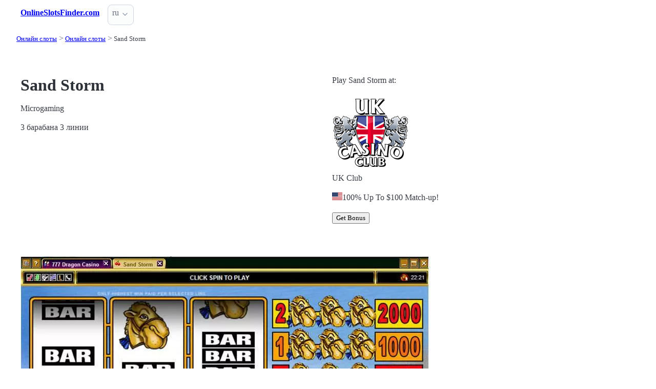

--- FILE ---
content_type: text/html;charset=utf-8
request_url: https://onlineslotsfinder.com/ru/slots/sand-storm-microgaming
body_size: 5664
content:
<!DOCTYPE html>
<html lang="ru">
<head>
  <link rel="preconnect" href="https://cdn.jsdelivr.net" crossorigin>
      <!-- Google tag (gtag.js) -->
    <script async src="https://www.googletagmanager.com/gtag/js?id=G-2QRMBVRQHW"></script>
    <script>
      window.dataLayer = window.dataLayer || [];
      function gtag(){dataLayer.push(arguments);}
      gtag('js', new Date());
      gtag('config', 'G-2QRMBVRQHW');
    </script>
  <meta charset="utf-8">
  <meta http-equiv="X-UA-Compatible" content="IE=edge">
  <meta name="viewport" content="width=device-width, initial-scale=1">
  <title>Игровой автомат Sand Storm - / от </title>
  <meta name="description" content="Игровой автомат от  , Sand Storm имеет  /  Slots Game.   ." />
  <meta name="author" content="onlineslotsfinder.com" />
  <meta rel="author" href="" />
  <meta name="copyright" content="&copy; 2023 onlineslotsfinder.com" />
  <link rel="canonical" href="https://onlineslotsfinder.com/ru/slots/sand-storm-microgaming" /> 
  <link rel="alternate" hreflang="fr" href="https://onlineslotsfinder.com/fr/slots/sand-storm-microgaming" /><link rel="alternate" hreflang="en" href="https://onlineslotsfinder.com/slots/sand-storm-microgaming" /> 
    <link rel="sitemap" type="application/rss+xml" title="Sitemap Russian" href="https://onlineslotsfinder.com/ru/sitemap.xml" />

  <link rel="stylesheet" href="/stylesheets/app.css" onload="this.onload=null;this.rel='stylesheet'">
  <noscript>
    <link rel="stylesheets" href="/stylesheets/app.css">
  </noscript>

  <link rel="stylesheet" href="/stylesheets/cookieconsent.css" media="print" onload="this.media='all'">  
  
      <link rel="stylesheet" href="https://cdn.jsdelivr.net/npm/@glidejs/glide/dist/css/glide.core.min.css" onload="this.onload=null;this.rel='stylesheet'">
  <link rel="stylesheet" href="https://cdn.jsdelivr.net/npm/@glidejs/glide/dist/css/glide.core.min.css" onload="this.onload=null;this.rel='stylesheet'">
  <link rel="stylesheet" href="https://cdn.jsdelivr.net/npm/@glidejs/glide/dist/css/glide.core.min.css" onload="this.onload=null;this.rel='stylesheet'">
  <link rel="stylesheet" href="https://cdn.jsdelivr.net/npm/@glidejs/glide/dist/css/glide.core.min.css" onload="this.onload=null;this.rel='stylesheet'">
  <link rel="stylesheet" href="https://cdn.jsdelivr.net/npm/@glidejs/glide/dist/css/glide.core.min.css" onload="this.onload=null;this.rel='stylesheet'">

  <meta property="og:title" content="Игровой автомат Sand Storm - / от "/>
  <meta property="og:description" content="Игровой автомат от  , Sand Storm имеет  /  Slots Game.   ."/>
  <meta property="og:type" content="article"/>
  <meta property="og:locale" content="ru" />

    

  <link rel="apple-touch-icon" sizes="180x180" href="/favicon/apple-touch-icon.png">
  <link rel="icon" type="image/png" sizes="32x32" href="/favicon/favicon-32x32.png">
  <link rel="icon" type="image/png" sizes="16x16" href="/favicon/favicon-16x16.png">
  <link rel="manifest" href="/favicon/site.webmanifest">    

</head>
<body>





  <section class="container">
    <nav>
  <ul>
    <li><a href='/' title='Home Page'><strong>OnlineSlotsFinder.com</strong></a></li>

        
        
    <li>
      <details class="dropdown">
        <summary>
          ru
        </summary>

        <ul dir="rtl">


            <li><a href="/fr/slots/sand-storm-microgaming" >fr</a></li>
            <li><a href="/slots/sand-storm-microgaming" >en</a></li>

        </ul>
      </details>
    </li>
  </ul>

</nav>
 




<!-- END NAV -->
    <nav aria-label="breadcrumb">
  <ul>
      <li><a href="/ru"><small>Онлайн слоты </small></a>
      <li><a href="/ru/slots"><small>Онлайн слоты</small></a>
      <li><a href="/ru/slots/sand-storm-microgaming" aria-current='page'><small>Sand Storm </small></a>
  </ul>
</nav>

  </section>

  <section class="container">
    <div id="live-search-results" class="container"></div>
  </section>

  <section class='hero'>
    <div class="container "> 
      

  <section>
    <div>

      <div>

        <div class="grid">    

            <div>

        
              <h1>
                Sand Storm 
              </h1>  



             <p >
                
               
             </p>
             <p>

               <span>Microgaming</span>
             </p>
             <p >
               <span>3 барабана</span>
               
               <span>3 линии</span>
             </p>

             <p >
               
               
               
             </p>





          </div>
          <div>

              

<div>   




  <p>Play Sand Storm at: </p>
  <div class='columns mb-0 pb-0'><div class='column is-5'><a href='https://iredirect.net/referral/?site=ukc&lang=en&aff_id=aff15157'> <img src='/logos/uk-casino-club.png'></a></div><div class='column is-7'><p class='title is-4 has-text-black mb-0'>UK Club</p><p class='mt-2 mb-0 is-size-7'><img src='/flags_svg/4x3/us.svg' width='20px' style='filter: grayscale(1)/> not accepted</p><p class='is-6 has-text-black mt-2 is-underlined'>100% Up To $100 Match-up!</p><a href='https://iredirect.net/referral/?site=ukc&lang=en&aff_id=aff15157'> <button class=' button is-success'>Get Bonus</button></a></div></div> <!-- (@request_restriction_tag) -->

</div>
          </div>
        </div>    



     </div>
   </div>
 </section>

    </div>
  </section>

  <section class="container">
     




  
 


   












<div class="glide">

  <div class="glide__track" data-glide-el="track">
  
    <ul class="glide__slides">


          <li class="glide__slide">
              <img src="/images/slots/sand-storm-microgaming-main-screen-reels-2657.webp" width="800" alt="">
          </li>
        

    </ul> 

  </div>

</div>




<!--
<div>
  <div>
      <img src="/images/slots/sand-storm-microgaming-main-screen-reels-2657.webp" width="800" alt="">
  </div>
</div>

-->


    <p>Игровой автомат Microgaming cделано
    Sand Storm имеет
    3 барабана
    /
    3 линии </p>





    <nav class="navbar" >
    <div id="page_menu" class="navbar-menu">

      <div class="navbar-brand">
        <a class="navbar-item brand-text" >
           Перейти к:
        </a>
      </div>
   
      <a href="#features_sand-storm" class="navbar-item">Описание</a>
      <a href="#similar_games_to_sand-storm" class="navbar-item">Похожие игры</a>
      <a href="#where_to_play_sand-storm" class="navbar-item">Где играть</a>
      
        <a href="#links_to_sand-storm" class="navbar-item">Ссылки</a>
      

    </div>
  </nav>

  <table class="table">
    <tr>
      <td>Выпуск</td>
      <td>
          
          
         by Microgaming
      </td> 
    </tr>

    <tr>
      <td>Джекпот</td>
      <td>
          
          2000 JP 4000 JP
      </td> 
    </tr>

    <tr>
      <td>Тема игры</td>
      <td></td> 
    </tr>
    <tr>
      <td>Бесплатные спины</td>
      <td></td> 
    </tr>
    <tr>
      <td>Бонусные игры:</td>
      <td></td> 
    </tr>
  </table> 




  <h2 class="title is-size-4 is-size-5-mobile has-text-weight-bold has-text-grey mt-7"><a name="features_sand-storm"></a> Все что нужно знать о Sand Storm</h2> 

<hr class="m-2 p-0">

<div class="columns is-gapless m-0 p-0">
  <div class="column is-2">
    <p class="is-size-7">Выпущена</p>
  </div>
  <div class="column is-11">
    
    
 
  </div>
</div>

<hr class="m-2 p-0">

<div class="columns is-gapless m-0 p-0">
  <div class="column is-2">
    <p class="is-size-7">Софт</p>
  </div>
  <div class="column ">
    <span class='tag is-info is-light is-small'>Microgaming
  </div>
</div>

<hr class="m-2 p-0">

<div class="columns is-gapless m-0 p-0">
  <div class="column is-2">
    <p class="is-size-7">Барабаны / Ряды / Линии </p>
  </div>
  <div class="column is-11">
    <span class='tag is-info is-light is-small'>3 барабана</span>
    
    <span class='tag is-info is-light is-small'>3 линии</span>
  </div>
</div>

<hr class="m-2 p-0">


<hr class="m-2 p-0">

<div class="columns is-gapless m-0 p-0">
  <div class="column is-2">
    <p class="is-size-7">Тип / Группа</p>
  </div>
  <div class="column is-11">
    
    
  </div>
</div>

<hr class="m-2 p-0">

<h3 class="title is-size-5 is-size-6-mobile mt-5 has-text-weight-bold has-text-grey">Bets and Prizes</h3>

<hr class="m-2 p-0">

<div class="columns is-gapless m-0 p-0">
  <div class="column is-2">
    <p class="is-size-7">Джекпот</p>
  </div>
  <div class="column ">
    
  </div>
</div>

<hr class="m-2 p-0">

<div class="columns is-gapless m-0 p-0">
  <div class="column is-2">
    <p class="is-size-7">Размер монет</p>
  </div>
  <div class="column ">
    <span class='tag is-info is-light is-small'>2000 JP</span> <span class='tag is-info is-light is-small'>4000 JP</span>
  </div>
</div>

<hr class="m-2 p-0">

<div class="columns is-gapless m-0 p-0">
  <div class="column is-2">
    <p class="is-size-7">Минимальная ставка</p>
  </div>
  <div class="column ">

  </div>
</div>

<hr class="m-2 p-0">

<div class="columns is-gapless m-0 p-0">
  <div class="column is-2">
    <p class="is-size-7">Максимальная ставка</p>
  </div>
  <div class="column ">

  </div>
</div>

<hr class="m-2 p-0">



    
<h3 class="title is-size-5 is-size-6-mobile mt-5 has-text-weight-bold has-text-grey">Бонусные игры</h3>

<hr class="m-2 p-0">

<div class="columns is-gapless m-0 p-0">
  <div class="column is-2">
    <p class="is-size-7">Бонусная игра</p>
  </div>
  <div class="column ">
    
  </div>
</div>

<hr class="m-2 p-0">

<div class="columns is-gapless m-0 p-0">
  <div class="column is-2">
    <p class="is-size-7">Символы</p>
  </div>
  <div class="column ">
    
  </div>
</div>

<hr class="m-2 p-0">

<div class="columns is-gapless m-0 p-0">
  <div class="column is-2">
    <p class="is-size-7">Бесплатные спины</p>
  </div>
  <div class="column ">
    No
  </div>
</div>

<hr class="m-2 p-0">

<div class="columns is-gapless m-0 p-0">
  <div class="column is-2">
    <p class="is-size-7">Gamble winnings? </p>
  </div>
  <div class="column ">
    No
  </div>
</div>

<hr class="m-2 p-0">

    
<div class="columns is-gapless m-0 p-0">
  <div class="column is-2">
    <p class="is-size-7">Темы</p>
  </div>
  <div class="column is-11">
    no info

  </div>
</div>

<hr class="m-2 p-0">

     
<h3 class="title is-size-5 is-size-6-mobile mt-5 has-text-weight-bold has-text-grey">Platform and Devices</h2> 

<hr class="m-2 p-0">

<div class="columns is-gapless m-0 p-0">
  <div class="column is-2">
    <p class="is-size-7">Платформа</p>
  </div>
  <div class="column ">
    
  </div>
</div>

<hr class="m-2 p-0">

<div class="columns is-gapless m-0 p-0">
  <div class="column is-2">
    <p class="is-size-7">Устройства</p>
  </div>
  <div class="column ">
    
  </div>
</div>

<hr class="m-2 p-0">






    <h2 class="title is-size-4 is-size-5-mobile mt-6 has-text-weight-bold has-text-grey"><a name="where_to_play_sand-storm"></a> Играйте Sand Storm в следующих казино </a></h2>
3 


    <div class="grid">
      <div>


     <h2>#1</span> Aztec Riches Casino</h2>


      <span>
        7.2 
      </span>  

      <span>  
        &nbsp;
            <i ></i>  
            <i ></i>  
            <i ></i>  
            <i ></i>  
            <i ></i>  
            <i ></i>  
            <i ></i>
            <i ></i>
            <i ></i>
            <i ></i>
      </span>


                 
        <script>
          document.addEventListener('DOMContentLoaded', function() {
            const button = document.getElementById('button_22');
            
            if (button) {
              button.addEventListener('click', function(e) {
                // e.preventDefault(); // Раскомментировать, если нужно предотвратить переход по ссылке сразу
                
                // Выполняем GET-запрос на сервер для логирования клика
                fetch(`/click/Operator/22?country=United States&referer=/ru/slots/sand-storm-microgaming`, {
                  method: 'GET',
                  credentials: 'same-origin' // если нужны куки
                })
                .catch(error => {
                  console.error('Ошибка при отправке клика:', error);
                });
                
                // Переход по ссылке произойдёт автоматически, так как это <a>
                // Если нужно задержать или управлять переходом — раскомментируйте preventDefault и добавьте window.open или location.href
              });
            }
          });
        </script>
        </script>


        <a href='https://iredirect.net/referral/?site=azr&lang=en&aff_id=aff15157' target='_blank' rel='sponsored' id='button_22'><button class='button is-success'>Play Now</button></a>

 
         <br>

         <a href="/ru/casinos/aztec-riches-casino" >Aztec Riches Casino - обзор</a>

      </div>  

      <div>

        <div >  

          <div id='bonuses_61458' >


              <p>Sign Up bonus codes</p>
              <ul>
                <li>50% up to $50 free on 1st deposit!
                <li>25% up to $200 free on 2nd Deposit!
                <li>20% up to $600 free on 3rd Deposit!
              </ul>
          </div>  
       </div>
      </div>
    </div>      


    <div class="grid">
      <div>


     <h2>#2</span> Blackjack Ballroom</h2>


      <span>
        7.5 
      </span>  

      <span>  
        &nbsp;
            <i ></i>  
            <i ></i>  
            <i ></i>  
            <i ></i>  
            <i ></i>  
            <i ></i>  
            <i ></i>
            <i ></i>
            <i ></i>
            <i ></i>
      </span>


                 
        <script>
          document.addEventListener('DOMContentLoaded', function() {
            const button = document.getElementById('button_33');
            
            if (button) {
              button.addEventListener('click', function(e) {
                // e.preventDefault(); // Раскомментировать, если нужно предотвратить переход по ссылке сразу
                
                // Выполняем GET-запрос на сервер для логирования клика
                fetch(`/click/Operator/33?country=United States&referer=/ru/slots/sand-storm-microgaming`, {
                  method: 'GET',
                  credentials: 'same-origin' // если нужны куки
                })
                .catch(error => {
                  console.error('Ошибка при отправке клика:', error);
                });
                
                // Переход по ссылке произойдёт автоматически, так как это <a>
                // Если нужно задержать или управлять переходом — раскомментируйте preventDefault и добавьте window.open или location.href
              });
            }
          });
        </script>
        </script>


        <a href='https://iredirect.net/referral/?site=bjb&lang=en&aff_id=aff15157' target='_blank' rel='sponsored' id='button_33'><button class='button is-success'>Play Now</button></a>

 
         <br>

         <a href="/ru/casinos/blackjack-ballroom" >Blackjack Ballroom - обзор</a>

      </div>  

      <div>

        <div >  

          <div id='bonuses_61469' >


              <p>Sign Up bonus codes</p>
              <ul>
                <li>$500 Free for 1 Hour Play!
              </ul>
          </div>  
       </div>
      </div>
    </div>      


    <div class="grid">
      <div>


     <h2>#3</span> Captain Cooks Casino</h2>


      <span>
        7.7 
      </span>  

      <span>  
        &nbsp;
            <i ></i>  
            <i ></i>  
            <i ></i>  
            <i ></i>  
            <i ></i>  
            <i ></i>  
            <i ></i>
            <i ></i>
            <i ></i>
            <i ></i>
      </span>


                 
        <script>
          document.addEventListener('DOMContentLoaded', function() {
            const button = document.getElementById('button_39');
            
            if (button) {
              button.addEventListener('click', function(e) {
                // e.preventDefault(); // Раскомментировать, если нужно предотвратить переход по ссылке сразу
                
                // Выполняем GET-запрос на сервер для логирования клика
                fetch(`/click/Operator/39?country=United States&referer=/ru/slots/sand-storm-microgaming`, {
                  method: 'GET',
                  credentials: 'same-origin' // если нужны куки
                })
                .catch(error => {
                  console.error('Ошибка при отправке клика:', error);
                });
                
                // Переход по ссылке произойдёт автоматически, так как это <a>
                // Если нужно задержать или управлять переходом — раскомментируйте preventDefault и добавьте window.open или location.href
              });
            }
          });
        </script>
        </script>


        <a href='https://iredirect.net/referral/?site=rea&url=aff/sl/ccc/11&aff_id=aff15157' target='_blank' rel='sponsored' id='button_39'><button class='button is-success'>Play Now</button></a>

 
         <br>

         <a href="/ru/casinos/captain-cooks-casino" >Captain Cooks Casino - обзор</a>

      </div>  

      <div>

        <div >  

          <div id='bonuses_61475' >


              <p>Sign Up bonus codes</p>
              <ul>
                <li>Free $500 and 1 Hour Play!
              </ul>
          </div>  
       </div>
      </div>
    </div>      






  <h2 class="title is-size-4 is-size-5-mobile mt-6 has-text-weight-bold has-text-grey"><a name="similar_games_to_sand-storm"></a> Больше игровых автоматов похожих на Sand Storm</h2>

  <p>The following games has the same name:</p>
  abc


  <p>Please find more game with similar name:</p>
  abc







  <h2 class="title is-size-4 is-size-5-mobile mt-6 has-text-weight-bold has-text-grey"><a name="links_to_sand-storm"></a> Ссылки на  Sand Storm</h2>








 







      </section>

  <section class="container">
    
  <div>

      <h3 class="title is-size-5 mt-3">Сделано в Microgaming</h2> 
<ul class="is-size-7 fa-ul ml-4">


   <li><a href="/ru/microgaming">Microgaming Slots</a>



   <li><a href="/ru/new-slots/microgaming">Новые  Игры от  Microgaming Slots</a>



   <li><a href="/ru/casinos/providers/microgaming">Microgaming Казино</a>




    

  </div>

  <div>

      <h3 class="title is-size-5 mt-5"">MicrogamingТипы игр</h2> 


   <span class="tag is-small is-success is-light mr-1 mb-1">
     <a href="/microgaming/features">Bonus Features</a>
  </span>

   <span class="tag is-small is-success is-light mr-1 mb-1">
     <a href="/microgaming/types">Types</a>
  </span>

   <span class="tag is-small is-success is-light mr-1 mb-1">
     <a href="/microgaming/gamblings">Gamble Winnings</a>
  </span>

   <span class="tag is-small is-success is-light mr-1 mb-1">
     <a href="/microgaming/platforms">Devices and Platforms</a>
  </span>

   <span class="tag is-small is-success is-light mr-1 mb-1">
     <a href="/microgaming/themes">Themes</a>
  </span>

   <span class="tag is-small is-success is-light mr-1 mb-1">
     <a href="/microgaming/reels">Reels</a>
  </span>

   <span class="tag is-small is-success is-light mr-1 mb-1">
     <a href="/microgaming/lines">PayLines</a>
  </span>

   <span class="tag is-small is-success is-light mr-1 mb-1">
     <a href="/microgaming/jackpots">Jackpots</a>
  </span>


    
  
  </div>

  <div>

      <h3 class="title is-size-5 mt-5"">Все игры</h3> 
<ul class="is-size-7 fa-ul ml-4">
  <li><span class='fa-li'><i class='fa-solid fa-ellipsis-vertical'></i></span><a title="Все игры от А до Я" href="/ru/a-to-z-online-slots" class="open-menu">А - Я игры</a></li> 
  <li><span class='fa-li'><i class='fa-solid fa-ellipsis-vertical'></i></span><a title="Производители софта" href="/ru/directory/software" class="open-menu">Софт</a> 
  <li><span class='fa-li'><i class='fa-solid fa-ellipsis-vertical'></i></span><a title="Типы казино" href="/ru/directory/types" class="open-menu">Типы</a> | <a title="Группы игровых автоматов" href="/ru/directory/groups" class="open-menu">Группы</a></li> 
  <li><hr style="margin:0.5em 0 0.5em 0"></li> 
  <li><span class='fa-li'><i class='fa-solid fa-ellipsis-vertical'></i></span><a title="Количество барабанов" href="/ru/directory/reels" class="open-menu">Барабаны</a> | <a title="Число платежных линий" href="/ru/directory/lines" class="open-menu">Линии</a></li> 
  <li><span class='fa-li'><i class='fa-solid fa-ellipsis-vertical'></i></span><a title="Бонусные игры в игровых автоматах" href="/ru/directory/features" class="open-menu">Бонусы</a></li> 
  <li><span class='fa-li'><i class='fa-solid fa-ellipsis-vertical'></i></span><a title="Темы игр" href="/ru/directory/themes" class="open-menu">Themes</a> | <a title="Символы на барабанах" href="/ru/directory/symbols" class="open-menu">Символы</a> 
  <li><span class='fa-li'><i class='fa-solid fa-ellipsis-vertical'></i></span><a title="Игры  джекптами" href="/ru/directory/jackpots" class="open-menu">Джекпоты</a></li> 
  <li><span class='fa-li'><i class='fa-solid fa-ellipsis-vertical'></i></span><a title="На мобильных устройствах" href="/ru/mobile" class="open-menu">Мобильные</a> | <a title="Устройства для игры" href="/ru/directory/platforms" class="open-menu">Устройства</a></li> 
</ul>

    

  </div>

  </section>

  <footer class="container">
    


<div class="grid">
  
  <div>     

    <p>New Games</p>
    <ul>
        <li><a href='/ru/slots/smoking-dragon-hacksaw-gaming' >Smoking Dragon</a>
        <li><a href='/ru/slots/wealthy-coins-red-rake-gaming' >Wealthy Coins</a>
        <li><a href='/ru/slots/lucky-lil-devil-dragon-gaming' >Lucky Lil’ Devil</a>
        <li><a href='/ru/slots/floating-dragon-wild-horses-pragmatic-play' >Floating Dragon Wild Horses</a>
        <li><a href='/ru/slots/dragon-tiger-fortunes-pragmatic-play' >Dragon Tiger Fortunes</a>
        <li><a href='/ru/slots/sweet-burst-pragmatic-play' >Sweet Burst</a>
        <li><a href='/ru/slots/book-of-xerxes-diamond-treasures-apparat-gaming' >Book Of Xerxes Diamond Treasures</a>
        <li><a href='/ru/slots/jack-potter-the-book-of-dynasties-apparat-gaming' >Jack Potter The Book of Dynasties</a>
        <li><a href='/ru/slots/very-lucky-256-1spin4win' >Very Lucky 256</a>
        <li><a href='/ru/slots/deal-with-death-hacksaw-gaming' >Deal With Death</a>
    </ul>

  </div>

  <div>

    <p>New Casinos</p>
    <ul>
        <li><a href='/ru/casinos/epicjack-casino' >EpicJack Casino</a>
        <li><a href='/ru/casinos/22bit-casino' >22Bit Casino</a>
        <li><a href='/ru/casinos/trybet-casino' >Trybet Casino</a>
        <li><a href='/ru/casinos/wagibet-casino' >WAGIBET Casino</a>
        <li><a href='/ru/casinos/vibrobet-casino' >VibroBet Casino</a>
        <li><a href='/ru/casinos/onerush' >OneRush</a>
        <li><a href='/ru/casinos/md88-casino' >MD88 Casino</a>
        <li><a href='/ru/casinos/lanista-casino' >Lanista Casino</a>
        <li><a href='/ru/casinos/vibebet-casino' >Vibebet Casino</a>
        <li><a href='/ru/casinos/duel-casino' >Duel Casino</a>
    </ul>

  </div>

  <div>

    <p>New Affprogram</p>
    <ul>
    </ul>

  </div>

</div>


<div class="grid">

  <div>     


      

  </div>

  <div>


      

  </div>
 
  <div>

      
 
  </div>

</div>


<div class="grid">

  <div>
      
      <div></div>
      
        <ul>


          

        </ul>

        <p>
            <a href="https://twitter.com/SlotsFinder" target="_blank" rel="noopener" ><i ></i> </a>
          &nbsp;&nbsp;
            <a href="https://www.facebook.com/OnlineSlotsFinder" target="_blank" rel="noopener" ><i ></i> </a>
        </p>

        <p> 
          2023 onlineslotsfinder.com <a href="/" >onlineslotsfinder.com</a>
        </p> 

  </div>

  <div>

  </div>
 
  <div>

    <p>18+</p>
    <ul>
      <li><a href="https://www.begambleaware.org/" title="BeGambleAware®: Gambling Help &amp; Gambling Addiction"  target="_blank">BeGambleAware.org</a></li>
      <li><a href="https://www.gamcare.org.uk/" title="GamCare - The leading provider of support for anyone affected by problem gambling in Great Britain"  target="_blank">gamcare.org.uk</a>
    </ul>
 
  </div>
</div>









  </footer>  

  <!--
      <section>
        <div>
        </div>
      </div>
  -->


  

  <script defer src="/javascripts/live-search.js"></script>
  <script defer src="/javascripts/cookieconsent.js"></script>
  <script defer src="/javascripts/cookieconsent-init.js"></script>



    <script src="https://cdn.jsdelivr.net/npm/@glidejs/glide/dist/glide.min.js"></script>
  <script>
    document.addEventListener('DOMContentLoaded', () => {
    new Glide('.glide', {
    perView: 1
    }).mount()
    })
  </script>
  <script src="https://cdn.jsdelivr.net/npm/@glidejs/glide/dist/glide.min.js"></script>
  <script src="https://cdn.jsdelivr.net/npm/@glidejs/glide/dist/glide.min.js"></script>
  <script src="https://cdn.jsdelivr.net/npm/@glidejs/glide/dist/glide.min.js"></script>
  <script src="https://cdn.jsdelivr.net/npm/@glidejs/glide/dist/glide.min.js"></script>

</body>






--- FILE ---
content_type: text/css
request_url: https://onlineslotsfinder.com/stylesheets/app.css
body_size: 10590
content:
@charset "UTF-8";
/*!
 * Pico CSS ✨ v2.1.1 (https://picocss.com)
 * Copyright 2019-2025 - Licensed under MIT
 */
/**
 * Styles
 */
:root,
:host {
  --pico-font-family-emoji: "Apple Color Emoji", "Segoe UI Emoji", "Segoe UI Symbol", "Noto Color Emoji";
  --pico-font-family-sans-serif: system-ui, "Segoe UI", Roboto, Oxygen, Ubuntu, Cantarell, Helvetica, Arial, "Helvetica Neue", sans-serif, var(--pico-font-family-emoji);
  --pico-font-family-monospace: ui-monospace, SFMono-Regular, "SF Mono", Menlo, Consolas, "Liberation Mono", monospace, var(--pico-font-family-emoji);
  --pico-font-family: var(--pico-font-family-sans-serif);
  --pico-line-height: 1.5;
  --pico-font-weight: 400;
  --pico-font-size: 100%;
  --pico-text-underline-offset: 0.1rem;
  --pico-border-radius: 0.25rem;
  --pico-border-width: 0.0625rem;
  --pico-outline-width: 0.125rem;
  --pico-transition: 0.2s ease-in-out;
  --pico-spacing: 1rem;
  --pico-typography-spacing-vertical: 1rem;
  --pico-block-spacing-vertical: var(--pico-spacing);
  --pico-block-spacing-horizontal: var(--pico-spacing);
  --pico-grid-column-gap: var(--pico-spacing);
  --pico-grid-row-gap: var(--pico-spacing);
  --pico-form-element-spacing-vertical: 0.75rem;
  --pico-form-element-spacing-horizontal: 1rem;
  --pico-group-box-shadow: 0 0 0 rgba(0, 0, 0, 0);
  --pico-group-box-shadow-focus-with-button: 0 0 0 var(--pico-outline-width) var(--pico-primary-focus);
  --pico-group-box-shadow-focus-with-input: 0 0 0 0.0625rem var(--pico-form-element-border-color);
  --pico-nav-element-spacing-vertical: 1rem;
  --pico-nav-element-spacing-horizontal: 0.5rem;
  --pico-nav-link-spacing-vertical: 0.5rem;
  --pico-nav-link-spacing-horizontal: 0.5rem;
  --pico-nav-breadcrumb-divider: ">";
  --pico-icon-checkbox: url("data:image/svg+xml,%3Csvg xmlns='http://www.w3.org/2000/svg' width='24' height='24' viewBox='0 0 24 24' fill='none' stroke='rgb(255, 255, 255)' stroke-width='4' stroke-linecap='round' stroke-linejoin='round'%3E%3Cpolyline points='20 6 9 17 4 12'%3E%3C/polyline%3E%3C/svg%3E");
  --pico-icon-minus: url("data:image/svg+xml,%3Csvg xmlns='http://www.w3.org/2000/svg' width='24' height='24' viewBox='0 0 24 24' fill='none' stroke='rgb(255, 255, 255)' stroke-width='4' stroke-linecap='round' stroke-linejoin='round'%3E%3Cline x1='5' y1='12' x2='19' y2='12'%3E%3C/line%3E%3C/svg%3E");
  --pico-icon-chevron: url("data:image/svg+xml,%3Csvg xmlns='http://www.w3.org/2000/svg' width='24' height='24' viewBox='0 0 24 24' fill='none' stroke='rgb(136, 145, 164)' stroke-width='2' stroke-linecap='round' stroke-linejoin='round'%3E%3Cpolyline points='6 9 12 15 18 9'%3E%3C/polyline%3E%3C/svg%3E");
}
@media (min-width: 576px) {
  :root,
  :host {
    --pico-font-size: 106.25%;
  }
}
@media (min-width: 768px) {
  :root,
  :host {
    --pico-font-size: 112.5%;
  }
}
@media (min-width: 1024px) {
  :root,
  :host {
    --pico-font-size: 118.75%;
  }
}
@media (min-width: 1280px) {
  :root,
  :host {
    --pico-font-size: 125%;
  }
}
@media (min-width: 1536px) {
  :root,
  :host {
    --pico-font-size: 131.25%;
  }
}

a {
  --pico-text-decoration: underline;
}
a.secondary, a.contrast {
  --pico-text-decoration: underline;
}

small {
  --pico-font-size: 0.875em;
}

h1,
h2,
h3,
h4,
h5,
h6 {
  --pico-font-weight: 700;
}

h1 {
  --pico-font-size: 2rem;
  --pico-line-height: 1.125;
  --pico-typography-spacing-top: 3rem;
}

h2 {
  --pico-font-size: 1.75rem;
  --pico-line-height: 1.15;
  --pico-typography-spacing-top: 2.625rem;
}

h3 {
  --pico-font-size: 1.5rem;
  --pico-line-height: 1.175;
  --pico-typography-spacing-top: 2.25rem;
}

h4 {
  --pico-font-size: 1.25rem;
  --pico-line-height: 1.2;
  --pico-typography-spacing-top: 1.874rem;
}

h5 {
  --pico-font-size: 1.125rem;
  --pico-line-height: 1.225;
  --pico-typography-spacing-top: 1.6875rem;
}

h6 {
  --pico-font-size: 1rem;
  --pico-line-height: 1.25;
  --pico-typography-spacing-top: 1.5rem;
}

thead th,
thead td,
tfoot th,
tfoot td {
  --pico-font-weight: 600;
  --pico-border-width: 0.1875rem;
}

pre,
code,
kbd,
samp {
  --pico-font-family: var(--pico-font-family-monospace);
}

kbd {
  --pico-font-weight: bolder;
}

input:not([type=submit],
[type=button],
[type=reset],
[type=checkbox],
[type=radio],
[type=file]),
:where(select, textarea) {
  --pico-outline-width: 0.0625rem;
}

[type=search] {
  --pico-border-radius: 5rem;
}

[type=checkbox],
[type=radio] {
  --pico-border-width: 0.125rem;
}

[type=checkbox][role=switch] {
  --pico-border-width: 0.1875rem;
}

details.dropdown summary:not([role=button]) {
  --pico-outline-width: 0.0625rem;
}

nav details.dropdown summary:focus-visible {
  --pico-outline-width: 0.125rem;
}

[role=search] {
  --pico-border-radius: 5rem;
}

[role=search]:has(button.secondary:focus,
[type=submit].secondary:focus,
[type=button].secondary:focus,
[role=button].secondary:focus),
[role=group]:has(button.secondary:focus,
[type=submit].secondary:focus,
[type=button].secondary:focus,
[role=button].secondary:focus) {
  --pico-group-box-shadow-focus-with-button: 0 0 0 var(--pico-outline-width) var(--pico-secondary-focus);
}
[role=search]:has(button.contrast:focus,
[type=submit].contrast:focus,
[type=button].contrast:focus,
[role=button].contrast:focus),
[role=group]:has(button.contrast:focus,
[type=submit].contrast:focus,
[type=button].contrast:focus,
[role=button].contrast:focus) {
  --pico-group-box-shadow-focus-with-button: 0 0 0 var(--pico-outline-width) var(--pico-contrast-focus);
}
[role=search] button,
[role=search] [type=submit],
[role=search] [type=button],
[role=search] [role=button],
[role=group] button,
[role=group] [type=submit],
[role=group] [type=button],
[role=group] [role=button] {
  --pico-form-element-spacing-horizontal: 2rem;
}

details summary[role=button]:not(.outline)::after {
  filter: brightness(0) invert(1);
}

/**
 * Color schemes
 */
[data-theme=light],
:root:not([data-theme=dark]),
:host(:not([data-theme=dark])) {
  color-scheme: light;
  --pico-background-color: #fff;
  --pico-color: #373c44;
  --pico-text-selection-color: rgba(247, 72, 183, 0.25);
  --pico-muted-color: #646b79;
  --pico-muted-border-color: rgb(231, 234, 239.5);
  --pico-primary: #c1208b;
  --pico-primary-background: #c1208b;
  --pico-primary-border: var(--pico-primary-background);
  --pico-primary-underline: rgba(193, 32, 139, 0.5);
  --pico-primary-hover: #98176d;
  --pico-primary-hover-background: #ac1c7c;
  --pico-primary-hover-border: var(--pico-primary-hover-background);
  --pico-primary-hover-underline: var(--pico-primary-hover);
  --pico-primary-focus: rgba(247, 72, 183, 0.5);
  --pico-primary-inverse: #fff;
  --pico-secondary: #5d6b89;
  --pico-secondary-background: #525f7a;
  --pico-secondary-border: var(--pico-secondary-background);
  --pico-secondary-underline: rgba(93, 107, 137, 0.5);
  --pico-secondary-hover: #48536b;
  --pico-secondary-hover-background: #48536b;
  --pico-secondary-hover-border: var(--pico-secondary-hover-background);
  --pico-secondary-hover-underline: var(--pico-secondary-hover);
  --pico-secondary-focus: rgba(93, 107, 137, 0.25);
  --pico-secondary-inverse: #fff;
  --pico-contrast: #181c25;
  --pico-contrast-background: #181c25;
  --pico-contrast-border: var(--pico-contrast-background);
  --pico-contrast-underline: rgba(24, 28, 37, 0.5);
  --pico-contrast-hover: #000;
  --pico-contrast-hover-background: #000;
  --pico-contrast-hover-border: var(--pico-contrast-hover-background);
  --pico-contrast-hover-underline: var(--pico-secondary-hover);
  --pico-contrast-focus: rgba(93, 107, 137, 0.25);
  --pico-contrast-inverse: #fff;
  --pico-box-shadow: 0.0145rem 0.029rem 0.174rem rgba(129, 145, 181, 0.01698), 0.0335rem 0.067rem 0.402rem rgba(129, 145, 181, 0.024), 0.0625rem 0.125rem 0.75rem rgba(129, 145, 181, 0.03), 0.1125rem 0.225rem 1.35rem rgba(129, 145, 181, 0.036), 0.2085rem 0.417rem 2.502rem rgba(129, 145, 181, 0.04302), 0.5rem 1rem 6rem rgba(129, 145, 181, 0.06), 0 0 0 0.0625rem rgba(129, 145, 181, 0.015);
  --pico-h1-color: #2d3138;
  --pico-h2-color: #373c44;
  --pico-h3-color: #424751;
  --pico-h4-color: #4d535e;
  --pico-h5-color: #5c6370;
  --pico-h6-color: #646b79;
  --pico-mark-background-color: rgb(252.5, 230.5, 191.5);
  --pico-mark-color: #0f1114;
  --pico-ins-color: rgb(28.5, 105.5, 84);
  --pico-del-color: rgb(136, 56.5, 53);
  --pico-blockquote-border-color: var(--pico-muted-border-color);
  --pico-blockquote-footer-color: var(--pico-muted-color);
  --pico-button-box-shadow: 0 0 0 rgba(0, 0, 0, 0);
  --pico-button-hover-box-shadow: 0 0 0 rgba(0, 0, 0, 0);
  --pico-table-border-color: var(--pico-muted-border-color);
  --pico-table-row-stripped-background-color: rgba(111, 120, 135, 0.0375);
  --pico-code-background-color: rgb(243, 244.5, 246.75);
  --pico-code-color: #646b79;
  --pico-code-kbd-background-color: var(--pico-color);
  --pico-code-kbd-color: var(--pico-background-color);
  --pico-form-element-background-color: rgb(251, 251.5, 252.25);
  --pico-form-element-selected-background-color: #dfe3eb;
  --pico-form-element-border-color: #cfd5e2;
  --pico-form-element-color: #23262c;
  --pico-form-element-placeholder-color: var(--pico-muted-color);
  --pico-form-element-active-background-color: #fff;
  --pico-form-element-active-border-color: var(--pico-primary-border);
  --pico-form-element-focus-color: var(--pico-primary-border);
  --pico-form-element-disabled-opacity: 0.5;
  --pico-form-element-invalid-border-color: rgb(183.5, 105.5, 106.5);
  --pico-form-element-invalid-active-border-color: rgb(200.25, 79.25, 72.25);
  --pico-form-element-invalid-focus-color: var(--pico-form-element-invalid-active-border-color);
  --pico-form-element-valid-border-color: rgb(76, 154.5, 137.5);
  --pico-form-element-valid-active-border-color: rgb(39, 152.75, 118.75);
  --pico-form-element-valid-focus-color: var(--pico-form-element-valid-active-border-color);
  --pico-switch-background-color: #bfc7d9;
  --pico-switch-checked-background-color: var(--pico-primary-background);
  --pico-switch-color: #fff;
  --pico-switch-thumb-box-shadow: 0 0 0 rgba(0, 0, 0, 0);
  --pico-accordion-border-color: var(--pico-muted-border-color);
  --pico-accordion-active-summary-color: var(--pico-primary-hover);
  --pico-accordion-close-summary-color: var(--pico-color);
  --pico-accordion-open-summary-color: var(--pico-muted-color);
  --pico-card-background-color: var(--pico-background-color);
  --pico-card-border-color: var(--pico-muted-border-color);
  --pico-card-box-shadow: var(--pico-box-shadow);
  --pico-card-sectioning-background-color: rgb(251, 251.5, 252.25);
  --pico-dropdown-background-color: #fff;
  --pico-dropdown-border-color: #eff1f4;
  --pico-dropdown-box-shadow: var(--pico-box-shadow);
  --pico-dropdown-color: var(--pico-color);
  --pico-dropdown-hover-background-color: #eff1f4;
  --pico-icon-valid: url("data:image/svg+xml,%3Csvg xmlns='http://www.w3.org/2000/svg' width='24' height='24' viewBox='0 0 24 24' fill='none' stroke='rgb(76, 154.5, 137.5)' stroke-width='2' stroke-linecap='round' stroke-linejoin='round'%3E%3Cpolyline points='20 6 9 17 4 12'%3E%3C/polyline%3E%3C/svg%3E");
  --pico-icon-invalid: url("data:image/svg+xml,%3Csvg xmlns='http://www.w3.org/2000/svg' width='24' height='24' viewBox='0 0 24 24' fill='none' stroke='rgb(200.25, 79.25, 72.25)' stroke-width='2' stroke-linecap='round' stroke-linejoin='round'%3E%3Ccircle cx='12' cy='12' r='10'%3E%3C/circle%3E%3Cline x1='12' y1='8' x2='12' y2='12'%3E%3C/line%3E%3Cline x1='12' y1='16' x2='12.01' y2='16'%3E%3C/line%3E%3C/svg%3E");
}
[data-theme=light] input:is([type=submit],
[type=button],
[type=reset],
[type=checkbox],
[type=radio],
[type=file]),
:root:not([data-theme=dark]) input:is([type=submit],
[type=button],
[type=reset],
[type=checkbox],
[type=radio],
[type=file]),
:host(:not([data-theme=dark])) input:is([type=submit],
[type=button],
[type=reset],
[type=checkbox],
[type=radio],
[type=file]) {
  --pico-form-element-focus-color: var(--pico-primary-focus);
}

@media only screen and (prefers-color-scheme: dark) {
  :root:not([data-theme]),
  :host(:not([data-theme])) {
    color-scheme: dark;
    --pico-background-color: rgb(19, 22.5, 30.5);
    --pico-color: #c2c7d0;
    --pico-text-selection-color: rgba(248, 105, 191, 0.1875);
    --pico-muted-color: #7b8495;
    --pico-muted-border-color: #202632;
    --pico-primary: #f869bf;
    --pico-primary-background: #c1208b;
    --pico-primary-border: var(--pico-primary-background);
    --pico-primary-underline: rgba(248, 105, 191, 0.5);
    --pico-primary-hover: #fa9acf;
    --pico-primary-hover-background: #d9269d;
    --pico-primary-hover-border: var(--pico-primary-hover-background);
    --pico-primary-hover-underline: var(--pico-primary-hover);
    --pico-primary-focus: rgba(248, 105, 191, 0.375);
    --pico-primary-inverse: #fff;
    --pico-secondary: #969eaf;
    --pico-secondary-background: #525f7a;
    --pico-secondary-border: var(--pico-secondary-background);
    --pico-secondary-underline: rgba(150, 158, 175, 0.5);
    --pico-secondary-hover: #b3b9c5;
    --pico-secondary-hover-background: #5d6b89;
    --pico-secondary-hover-border: var(--pico-secondary-hover-background);
    --pico-secondary-hover-underline: var(--pico-secondary-hover);
    --pico-secondary-focus: rgba(144, 158, 190, 0.25);
    --pico-secondary-inverse: #fff;
    --pico-contrast: #dfe3eb;
    --pico-contrast-background: #eff1f4;
    --pico-contrast-border: var(--pico-contrast-background);
    --pico-contrast-underline: rgba(223, 227, 235, 0.5);
    --pico-contrast-hover: #fff;
    --pico-contrast-hover-background: #fff;
    --pico-contrast-hover-border: var(--pico-contrast-hover-background);
    --pico-contrast-hover-underline: var(--pico-contrast-hover);
    --pico-contrast-focus: rgba(207, 213, 226, 0.25);
    --pico-contrast-inverse: #000;
    --pico-box-shadow: 0.0145rem 0.029rem 0.174rem rgba(7, 8.5, 12, 0.01698), 0.0335rem 0.067rem 0.402rem rgba(7, 8.5, 12, 0.024), 0.0625rem 0.125rem 0.75rem rgba(7, 8.5, 12, 0.03), 0.1125rem 0.225rem 1.35rem rgba(7, 8.5, 12, 0.036), 0.2085rem 0.417rem 2.502rem rgba(7, 8.5, 12, 0.04302), 0.5rem 1rem 6rem rgba(7, 8.5, 12, 0.06), 0 0 0 0.0625rem rgba(7, 8.5, 12, 0.015);
    --pico-h1-color: #f0f1f3;
    --pico-h2-color: #e0e3e7;
    --pico-h3-color: #c2c7d0;
    --pico-h4-color: #b3b9c5;
    --pico-h5-color: #a4acba;
    --pico-h6-color: #8891a4;
    --pico-mark-background-color: #014063;
    --pico-mark-color: #fff;
    --pico-ins-color: #62af9a;
    --pico-del-color: rgb(205.5, 126, 123);
    --pico-blockquote-border-color: var(--pico-muted-border-color);
    --pico-blockquote-footer-color: var(--pico-muted-color);
    --pico-button-box-shadow: 0 0 0 rgba(0, 0, 0, 0);
    --pico-button-hover-box-shadow: 0 0 0 rgba(0, 0, 0, 0);
    --pico-table-border-color: var(--pico-muted-border-color);
    --pico-table-row-stripped-background-color: rgba(111, 120, 135, 0.0375);
    --pico-code-background-color: rgb(26, 30.5, 40.25);
    --pico-code-color: #8891a4;
    --pico-code-kbd-background-color: var(--pico-color);
    --pico-code-kbd-color: var(--pico-background-color);
    --pico-form-element-background-color: rgb(28, 33, 43.5);
    --pico-form-element-selected-background-color: #2a3140;
    --pico-form-element-border-color: #2a3140;
    --pico-form-element-color: #e0e3e7;
    --pico-form-element-placeholder-color: #8891a4;
    --pico-form-element-active-background-color: rgb(26, 30.5, 40.25);
    --pico-form-element-active-border-color: var(--pico-primary-border);
    --pico-form-element-focus-color: var(--pico-primary-border);
    --pico-form-element-disabled-opacity: 0.5;
    --pico-form-element-invalid-border-color: rgb(149.5, 74, 80);
    --pico-form-element-invalid-active-border-color: rgb(183.25, 63.5, 59);
    --pico-form-element-invalid-focus-color: var(--pico-form-element-invalid-active-border-color);
    --pico-form-element-valid-border-color: #2a7b6f;
    --pico-form-element-valid-active-border-color: rgb(22, 137, 105.5);
    --pico-form-element-valid-focus-color: var(--pico-form-element-valid-active-border-color);
    --pico-switch-background-color: #333c4e;
    --pico-switch-checked-background-color: var(--pico-primary-background);
    --pico-switch-color: #fff;
    --pico-switch-thumb-box-shadow: 0 0 0 rgba(0, 0, 0, 0);
    --pico-accordion-border-color: var(--pico-muted-border-color);
    --pico-accordion-active-summary-color: var(--pico-primary-hover);
    --pico-accordion-close-summary-color: var(--pico-color);
    --pico-accordion-open-summary-color: var(--pico-muted-color);
    --pico-card-background-color: #181c25;
    --pico-card-border-color: var(--pico-card-background-color);
    --pico-card-box-shadow: var(--pico-box-shadow);
    --pico-card-sectioning-background-color: rgb(26, 30.5, 40.25);
    --pico-dropdown-background-color: #181c25;
    --pico-dropdown-border-color: #202632;
    --pico-dropdown-box-shadow: var(--pico-box-shadow);
    --pico-dropdown-color: var(--pico-color);
    --pico-dropdown-hover-background-color: #202632;
    --pico-icon-valid: url("data:image/svg+xml,%3Csvg xmlns='http://www.w3.org/2000/svg' width='24' height='24' viewBox='0 0 24 24' fill='none' stroke='rgb(42, 123, 111)' stroke-width='2' stroke-linecap='round' stroke-linejoin='round'%3E%3Cpolyline points='20 6 9 17 4 12'%3E%3C/polyline%3E%3C/svg%3E");
    --pico-icon-invalid: url("data:image/svg+xml,%3Csvg xmlns='http://www.w3.org/2000/svg' width='24' height='24' viewBox='0 0 24 24' fill='none' stroke='rgb(149.5, 74, 80)' stroke-width='2' stroke-linecap='round' stroke-linejoin='round'%3E%3Ccircle cx='12' cy='12' r='10'%3E%3C/circle%3E%3Cline x1='12' y1='8' x2='12' y2='12'%3E%3C/line%3E%3Cline x1='12' y1='16' x2='12.01' y2='16'%3E%3C/line%3E%3C/svg%3E");
  }
  :root:not([data-theme]) input:is([type=submit],
  [type=button],
  [type=reset],
  [type=checkbox],
  [type=radio],
  [type=file]),
  :host(:not([data-theme])) input:is([type=submit],
  [type=button],
  [type=reset],
  [type=checkbox],
  [type=radio],
  [type=file]) {
    --pico-form-element-focus-color: var(--pico-primary-focus);
  }
  :root:not([data-theme]) details summary[role=button].contrast:not(.outline)::after,
  :host(:not([data-theme])) details summary[role=button].contrast:not(.outline)::after {
    filter: brightness(0);
  }
}
[data-theme=dark] {
  color-scheme: dark;
  --pico-background-color: rgb(19, 22.5, 30.5);
  --pico-color: #c2c7d0;
  --pico-text-selection-color: rgba(248, 105, 191, 0.1875);
  --pico-muted-color: #7b8495;
  --pico-muted-border-color: #202632;
  --pico-primary: #f869bf;
  --pico-primary-background: #c1208b;
  --pico-primary-border: var(--pico-primary-background);
  --pico-primary-underline: rgba(248, 105, 191, 0.5);
  --pico-primary-hover: #fa9acf;
  --pico-primary-hover-background: #d9269d;
  --pico-primary-hover-border: var(--pico-primary-hover-background);
  --pico-primary-hover-underline: var(--pico-primary-hover);
  --pico-primary-focus: rgba(248, 105, 191, 0.375);
  --pico-primary-inverse: #fff;
  --pico-secondary: #969eaf;
  --pico-secondary-background: #525f7a;
  --pico-secondary-border: var(--pico-secondary-background);
  --pico-secondary-underline: rgba(150, 158, 175, 0.5);
  --pico-secondary-hover: #b3b9c5;
  --pico-secondary-hover-background: #5d6b89;
  --pico-secondary-hover-border: var(--pico-secondary-hover-background);
  --pico-secondary-hover-underline: var(--pico-secondary-hover);
  --pico-secondary-focus: rgba(144, 158, 190, 0.25);
  --pico-secondary-inverse: #fff;
  --pico-contrast: #dfe3eb;
  --pico-contrast-background: #eff1f4;
  --pico-contrast-border: var(--pico-contrast-background);
  --pico-contrast-underline: rgba(223, 227, 235, 0.5);
  --pico-contrast-hover: #fff;
  --pico-contrast-hover-background: #fff;
  --pico-contrast-hover-border: var(--pico-contrast-hover-background);
  --pico-contrast-hover-underline: var(--pico-contrast-hover);
  --pico-contrast-focus: rgba(207, 213, 226, 0.25);
  --pico-contrast-inverse: #000;
  --pico-box-shadow: 0.0145rem 0.029rem 0.174rem rgba(7, 8.5, 12, 0.01698), 0.0335rem 0.067rem 0.402rem rgba(7, 8.5, 12, 0.024), 0.0625rem 0.125rem 0.75rem rgba(7, 8.5, 12, 0.03), 0.1125rem 0.225rem 1.35rem rgba(7, 8.5, 12, 0.036), 0.2085rem 0.417rem 2.502rem rgba(7, 8.5, 12, 0.04302), 0.5rem 1rem 6rem rgba(7, 8.5, 12, 0.06), 0 0 0 0.0625rem rgba(7, 8.5, 12, 0.015);
  --pico-h1-color: #f0f1f3;
  --pico-h2-color: #e0e3e7;
  --pico-h3-color: #c2c7d0;
  --pico-h4-color: #b3b9c5;
  --pico-h5-color: #a4acba;
  --pico-h6-color: #8891a4;
  --pico-mark-background-color: #014063;
  --pico-mark-color: #fff;
  --pico-ins-color: #62af9a;
  --pico-del-color: rgb(205.5, 126, 123);
  --pico-blockquote-border-color: var(--pico-muted-border-color);
  --pico-blockquote-footer-color: var(--pico-muted-color);
  --pico-button-box-shadow: 0 0 0 rgba(0, 0, 0, 0);
  --pico-button-hover-box-shadow: 0 0 0 rgba(0, 0, 0, 0);
  --pico-table-border-color: var(--pico-muted-border-color);
  --pico-table-row-stripped-background-color: rgba(111, 120, 135, 0.0375);
  --pico-code-background-color: rgb(26, 30.5, 40.25);
  --pico-code-color: #8891a4;
  --pico-code-kbd-background-color: var(--pico-color);
  --pico-code-kbd-color: var(--pico-background-color);
  --pico-form-element-background-color: rgb(28, 33, 43.5);
  --pico-form-element-selected-background-color: #2a3140;
  --pico-form-element-border-color: #2a3140;
  --pico-form-element-color: #e0e3e7;
  --pico-form-element-placeholder-color: #8891a4;
  --pico-form-element-active-background-color: rgb(26, 30.5, 40.25);
  --pico-form-element-active-border-color: var(--pico-primary-border);
  --pico-form-element-focus-color: var(--pico-primary-border);
  --pico-form-element-disabled-opacity: 0.5;
  --pico-form-element-invalid-border-color: rgb(149.5, 74, 80);
  --pico-form-element-invalid-active-border-color: rgb(183.25, 63.5, 59);
  --pico-form-element-invalid-focus-color: var(--pico-form-element-invalid-active-border-color);
  --pico-form-element-valid-border-color: #2a7b6f;
  --pico-form-element-valid-active-border-color: rgb(22, 137, 105.5);
  --pico-form-element-valid-focus-color: var(--pico-form-element-valid-active-border-color);
  --pico-switch-background-color: #333c4e;
  --pico-switch-checked-background-color: var(--pico-primary-background);
  --pico-switch-color: #fff;
  --pico-switch-thumb-box-shadow: 0 0 0 rgba(0, 0, 0, 0);
  --pico-accordion-border-color: var(--pico-muted-border-color);
  --pico-accordion-active-summary-color: var(--pico-primary-hover);
  --pico-accordion-close-summary-color: var(--pico-color);
  --pico-accordion-open-summary-color: var(--pico-muted-color);
  --pico-card-background-color: #181c25;
  --pico-card-border-color: var(--pico-card-background-color);
  --pico-card-box-shadow: var(--pico-box-shadow);
  --pico-card-sectioning-background-color: rgb(26, 30.5, 40.25);
  --pico-dropdown-background-color: #181c25;
  --pico-dropdown-border-color: #202632;
  --pico-dropdown-box-shadow: var(--pico-box-shadow);
  --pico-dropdown-color: var(--pico-color);
  --pico-dropdown-hover-background-color: #202632;
  --pico-icon-valid: url("data:image/svg+xml,%3Csvg xmlns='http://www.w3.org/2000/svg' width='24' height='24' viewBox='0 0 24 24' fill='none' stroke='rgb(42, 123, 111)' stroke-width='2' stroke-linecap='round' stroke-linejoin='round'%3E%3Cpolyline points='20 6 9 17 4 12'%3E%3C/polyline%3E%3C/svg%3E");
  --pico-icon-invalid: url("data:image/svg+xml,%3Csvg xmlns='http://www.w3.org/2000/svg' width='24' height='24' viewBox='0 0 24 24' fill='none' stroke='rgb(149.5, 74, 80)' stroke-width='2' stroke-linecap='round' stroke-linejoin='round'%3E%3Ccircle cx='12' cy='12' r='10'%3E%3C/circle%3E%3Cline x1='12' y1='8' x2='12' y2='12'%3E%3C/line%3E%3Cline x1='12' y1='16' x2='12.01' y2='16'%3E%3C/line%3E%3C/svg%3E");
}
[data-theme=dark] input:is([type=submit],
[type=button],
[type=reset],
[type=checkbox],
[type=radio],
[type=file]) {
  --pico-form-element-focus-color: var(--pico-primary-focus);
}
[data-theme=dark] details summary[role=button].contrast:not(.outline)::after {
  filter: brightness(0);
}

progress,
[type=checkbox],
[type=radio],
[type=range] {
  accent-color: var(--pico-primary);
}

/**
 * Document
 * Content-box & Responsive typography
 */
*,
*::before,
*::after {
  box-sizing: border-box;
  background-repeat: no-repeat;
}

::before,
::after {
  text-decoration: inherit;
  vertical-align: inherit;
}

:where(:root),
:where(:host) {
  -webkit-tap-highlight-color: transparent;
  -webkit-text-size-adjust: 100%;
  text-size-adjust: 100%;
  background-color: var(--pico-background-color);
  color: var(--pico-color);
  font-weight: var(--pico-font-weight);
  font-size: var(--pico-font-size);
  line-height: var(--pico-line-height);
  font-family: var(--pico-font-family);
  text-underline-offset: var(--pico-text-underline-offset);
  text-rendering: optimizeLegibility;
  overflow-wrap: break-word;
  tab-size: 4;
}

/**
 * Landmarks
 */
body {
  width: 100%;
  margin: 0;
}

main {
  display: block;
}

body > header,
body > main,
body > footer {
  width: 100%;
  margin-right: auto;
  margin-left: auto;
  padding: var(--pico-block-spacing-vertical) var(--pico-block-spacing-horizontal);
}
@media (min-width: 576px) {
  body > header,
  body > main,
  body > footer {
    max-width: 510px;
    padding-right: 0;
    padding-left: 0;
  }
}
@media (min-width: 768px) {
  body > header,
  body > main,
  body > footer {
    max-width: 700px;
  }
}
@media (min-width: 1024px) {
  body > header,
  body > main,
  body > footer {
    max-width: 950px;
  }
}
@media (min-width: 1280px) {
  body > header,
  body > main,
  body > footer {
    max-width: 1200px;
  }
}
@media (min-width: 1536px) {
  body > header,
  body > main,
  body > footer {
    max-width: 1450px;
  }
}

/**
 * Section
 */
section {
  margin-bottom: var(--pico-block-spacing-vertical);
}

/**
 * Container
 */
.container,
.container-fluid {
  width: 100%;
  margin-right: auto;
  margin-left: auto;
  padding-right: var(--pico-spacing);
  padding-left: var(--pico-spacing);
}

@media (min-width: 576px) {
  .container {
    max-width: 510px;
    padding-right: 0;
    padding-left: 0;
  }
}
@media (min-width: 768px) {
  .container {
    max-width: 700px;
  }
}
@media (min-width: 1024px) {
  .container {
    max-width: 950px;
  }
}
@media (min-width: 1280px) {
  .container {
    max-width: 1200px;
  }
}
@media (min-width: 1536px) {
  .container {
    max-width: 1450px;
  }
}

/**
 * Grid
 * Minimal grid system with auto-layout columns
 */
.grid {
  grid-column-gap: var(--pico-grid-column-gap);
  grid-row-gap: var(--pico-grid-row-gap);
  display: grid;
  grid-template-columns: 1fr;
}
@media (min-width: 768px) {
  .grid {
    grid-template-columns: repeat(auto-fit, minmax(0%, 1fr));
  }
}
.grid > * {
  min-width: 0;
}

/**
 * Overflow auto
 */
.overflow-auto {
  overflow: auto;
}

/**
 * Typography
 */
b,
strong {
  font-weight: bolder;
}

sub,
sup {
  position: relative;
  font-size: 0.75em;
  line-height: 0;
  vertical-align: baseline;
}

sub {
  bottom: -0.25em;
}

sup {
  top: -0.5em;
}

address,
blockquote,
dl,
ol,
p,
pre,
table,
ul {
  margin-top: 0;
  margin-bottom: var(--pico-typography-spacing-vertical);
  color: var(--pico-color);
  font-style: normal;
  font-weight: var(--pico-font-weight);
}

h1,
h2,
h3,
h4,
h5,
h6 {
  margin-top: 0;
  margin-bottom: var(--pico-typography-spacing-vertical);
  color: var(--pico-color);
  font-weight: var(--pico-font-weight);
  font-size: var(--pico-font-size);
  line-height: var(--pico-line-height);
  font-family: var(--pico-font-family);
}

h1 {
  --pico-color: var(--pico-h1-color);
}

h2 {
  --pico-color: var(--pico-h2-color);
}

h3 {
  --pico-color: var(--pico-h3-color);
}

h4 {
  --pico-color: var(--pico-h4-color);
}

h5 {
  --pico-color: var(--pico-h5-color);
}

h6 {
  --pico-color: var(--pico-h6-color);
}

:where(article, address, blockquote, dl, figure, form, ol, p, pre, table, ul) ~ :is(h1, h2, h3, h4, h5, h6) {
  margin-top: var(--pico-typography-spacing-top);
}

p {
  margin-bottom: var(--pico-typography-spacing-vertical);
}

hgroup {
  margin-bottom: var(--pico-typography-spacing-vertical);
}
hgroup > * {
  margin-top: 0;
  margin-bottom: 0;
}
hgroup > *:not(:first-child):last-child {
  --pico-color: var(--pico-muted-color);
  --pico-font-weight: unset;
  font-size: 1rem;
}

:where(ol, ul) li {
  margin-bottom: calc(var(--pico-typography-spacing-vertical) * 0.25);
}

:where(dl, ol, ul) :where(dl, ol, ul) {
  margin: 0;
  margin-top: calc(var(--pico-typography-spacing-vertical) * 0.25);
}

ul li {
  list-style: square;
}

mark {
  padding: 0.125rem 0.25rem;
  background-color: var(--pico-mark-background-color);
  color: var(--pico-mark-color);
  vertical-align: baseline;
}

blockquote {
  display: block;
  margin: var(--pico-typography-spacing-vertical) 0;
  padding: var(--pico-spacing);
  border-right: none;
  border-left: 0.25rem solid var(--pico-blockquote-border-color);
  border-inline-start: 0.25rem solid var(--pico-blockquote-border-color);
  border-inline-end: none;
}
blockquote footer {
  margin-top: calc(var(--pico-typography-spacing-vertical) * 0.5);
  color: var(--pico-blockquote-footer-color);
}

abbr[title] {
  border-bottom: 1px dotted;
  text-decoration: none;
  cursor: help;
}

ins {
  color: var(--pico-ins-color);
  text-decoration: none;
}

del {
  color: var(--pico-del-color);
}

::selection {
  background-color: var(--pico-text-selection-color);
}

/**
 * Link
 */
:where(a:not([role=button])),
[role=link] {
  --pico-color: var(--pico-primary);
  --pico-background-color: transparent;
  --pico-underline: var(--pico-primary-underline);
  outline: none;
  background-color: var(--pico-background-color);
  color: var(--pico-color);
  text-decoration: var(--pico-text-decoration);
  text-decoration-color: var(--pico-underline);
  text-underline-offset: 0.125em;
  transition: background-color var(--pico-transition), color var(--pico-transition), text-decoration var(--pico-transition), box-shadow var(--pico-transition);
}
:where(a:not([role=button])):is([aria-current]:not([aria-current=false]), :hover, :active, :focus),
[role=link]:is([aria-current]:not([aria-current=false]), :hover, :active, :focus) {
  --pico-color: var(--pico-primary-hover);
  --pico-underline: var(--pico-primary-hover-underline);
  --pico-text-decoration: underline;
}
:where(a:not([role=button])):focus-visible,
[role=link]:focus-visible {
  box-shadow: 0 0 0 var(--pico-outline-width) var(--pico-primary-focus);
}
:where(a:not([role=button])).secondary,
[role=link].secondary {
  --pico-color: var(--pico-secondary);
  --pico-underline: var(--pico-secondary-underline);
}
:where(a:not([role=button])).secondary:is([aria-current]:not([aria-current=false]), :hover, :active, :focus),
[role=link].secondary:is([aria-current]:not([aria-current=false]), :hover, :active, :focus) {
  --pico-color: var(--pico-secondary-hover);
  --pico-underline: var(--pico-secondary-hover-underline);
}
:where(a:not([role=button])).contrast,
[role=link].contrast {
  --pico-color: var(--pico-contrast);
  --pico-underline: var(--pico-contrast-underline);
}
:where(a:not([role=button])).contrast:is([aria-current]:not([aria-current=false]), :hover, :active, :focus),
[role=link].contrast:is([aria-current]:not([aria-current=false]), :hover, :active, :focus) {
  --pico-color: var(--pico-contrast-hover);
  --pico-underline: var(--pico-contrast-hover-underline);
}

a[role=button] {
  display: inline-block;
}

/**
 * Button
 */
button {
  margin: 0;
  overflow: visible;
  font-family: inherit;
  text-transform: none;
}

button,
[type=submit],
[type=reset],
[type=button] {
  -webkit-appearance: button;
}

button,
[type=submit],
[type=reset],
[type=button],
[type=file]::file-selector-button,
[role=button] {
  --pico-background-color: var(--pico-primary-background);
  --pico-border-color: var(--pico-primary-border);
  --pico-color: var(--pico-primary-inverse);
  --pico-box-shadow: var(--pico-button-box-shadow, 0 0 0 rgba(0, 0, 0, 0));
  padding: var(--pico-form-element-spacing-vertical) var(--pico-form-element-spacing-horizontal);
  border: var(--pico-border-width) solid var(--pico-border-color);
  border-radius: var(--pico-border-radius);
  outline: none;
  background-color: var(--pico-background-color);
  box-shadow: var(--pico-box-shadow);
  color: var(--pico-color);
  font-weight: var(--pico-font-weight);
  font-size: 1rem;
  line-height: var(--pico-line-height);
  text-align: center;
  text-decoration: none;
  cursor: pointer;
  user-select: none;
  transition: background-color var(--pico-transition), border-color var(--pico-transition), color var(--pico-transition), box-shadow var(--pico-transition);
}
button:is([aria-current]:not([aria-current=false])), button:is(:hover, :active, :focus),
[type=submit]:is([aria-current]:not([aria-current=false])),
[type=submit]:is(:hover, :active, :focus),
[type=reset]:is([aria-current]:not([aria-current=false])),
[type=reset]:is(:hover, :active, :focus),
[type=button]:is([aria-current]:not([aria-current=false])),
[type=button]:is(:hover, :active, :focus),
[type=file]::file-selector-button:is([aria-current]:not([aria-current=false])),
[type=file]::file-selector-button:is(:hover, :active, :focus),
[role=button]:is([aria-current]:not([aria-current=false])),
[role=button]:is(:hover, :active, :focus) {
  --pico-background-color: var(--pico-primary-hover-background);
  --pico-border-color: var(--pico-primary-hover-border);
  --pico-box-shadow: var(--pico-button-hover-box-shadow, 0 0 0 rgba(0, 0, 0, 0));
  --pico-color: var(--pico-primary-inverse);
}
button:focus, button:is([aria-current]:not([aria-current=false])):focus,
[type=submit]:focus,
[type=submit]:is([aria-current]:not([aria-current=false])):focus,
[type=reset]:focus,
[type=reset]:is([aria-current]:not([aria-current=false])):focus,
[type=button]:focus,
[type=button]:is([aria-current]:not([aria-current=false])):focus,
[type=file]::file-selector-button:focus,
[type=file]::file-selector-button:is([aria-current]:not([aria-current=false])):focus,
[role=button]:focus,
[role=button]:is([aria-current]:not([aria-current=false])):focus {
  --pico-box-shadow: var(--pico-button-hover-box-shadow, 0 0 0 rgba(0, 0, 0, 0)), 0 0 0 var(--pico-outline-width) var(--pico-primary-focus);
}

[type=submit],
[type=reset],
[type=button] {
  margin-bottom: var(--pico-spacing);
}

:is(button, [type=submit], [type=button], [role=button]).secondary,
[type=reset],
[type=file]::file-selector-button {
  --pico-background-color: var(--pico-secondary-background);
  --pico-border-color: var(--pico-secondary-border);
  --pico-color: var(--pico-secondary-inverse);
  cursor: pointer;
}
:is(button, [type=submit], [type=button], [role=button]).secondary:is([aria-current]:not([aria-current=false]), :hover, :active, :focus),
[type=reset]:is([aria-current]:not([aria-current=false]), :hover, :active, :focus),
[type=file]::file-selector-button:is([aria-current]:not([aria-current=false]), :hover, :active, :focus) {
  --pico-background-color: var(--pico-secondary-hover-background);
  --pico-border-color: var(--pico-secondary-hover-border);
  --pico-color: var(--pico-secondary-inverse);
}
:is(button, [type=submit], [type=button], [role=button]).secondary:focus, :is(button, [type=submit], [type=button], [role=button]).secondary:is([aria-current]:not([aria-current=false])):focus,
[type=reset]:focus,
[type=reset]:is([aria-current]:not([aria-current=false])):focus,
[type=file]::file-selector-button:focus,
[type=file]::file-selector-button:is([aria-current]:not([aria-current=false])):focus {
  --pico-box-shadow: var(--pico-button-hover-box-shadow, 0 0 0 rgba(0, 0, 0, 0)), 0 0 0 var(--pico-outline-width) var(--pico-secondary-focus);
}

:is(button, [type=submit], [type=button], [role=button]).contrast {
  --pico-background-color: var(--pico-contrast-background);
  --pico-border-color: var(--pico-contrast-border);
  --pico-color: var(--pico-contrast-inverse);
}
:is(button, [type=submit], [type=button], [role=button]).contrast:is([aria-current]:not([aria-current=false]), :hover, :active, :focus) {
  --pico-background-color: var(--pico-contrast-hover-background);
  --pico-border-color: var(--pico-contrast-hover-border);
  --pico-color: var(--pico-contrast-inverse);
}
:is(button, [type=submit], [type=button], [role=button]).contrast:focus, :is(button, [type=submit], [type=button], [role=button]).contrast:is([aria-current]:not([aria-current=false])):focus {
  --pico-box-shadow: var(--pico-button-hover-box-shadow, 0 0 0 rgba(0, 0, 0, 0)), 0 0 0 var(--pico-outline-width) var(--pico-contrast-focus);
}

:is(button, [type=submit], [type=button], [role=button]).outline,
[type=reset].outline {
  --pico-background-color: transparent;
  --pico-color: var(--pico-primary);
  --pico-border-color: var(--pico-primary);
}
:is(button, [type=submit], [type=button], [role=button]).outline:is([aria-current]:not([aria-current=false]), :hover, :active, :focus),
[type=reset].outline:is([aria-current]:not([aria-current=false]), :hover, :active, :focus) {
  --pico-background-color: transparent;
  --pico-color: var(--pico-primary-hover);
  --pico-border-color: var(--pico-primary-hover);
}

:is(button, [type=submit], [type=button], [role=button]).outline.secondary,
[type=reset].outline {
  --pico-color: var(--pico-secondary);
  --pico-border-color: var(--pico-secondary);
}
:is(button, [type=submit], [type=button], [role=button]).outline.secondary:is([aria-current]:not([aria-current=false]), :hover, :active, :focus),
[type=reset].outline:is([aria-current]:not([aria-current=false]), :hover, :active, :focus) {
  --pico-color: var(--pico-secondary-hover);
  --pico-border-color: var(--pico-secondary-hover);
}

:is(button, [type=submit], [type=button], [role=button]).outline.contrast {
  --pico-color: var(--pico-contrast);
  --pico-border-color: var(--pico-contrast);
}
:is(button, [type=submit], [type=button], [role=button]).outline.contrast:is([aria-current]:not([aria-current=false]), :hover, :active, :focus) {
  --pico-color: var(--pico-contrast-hover);
  --pico-border-color: var(--pico-contrast-hover);
}

:where(button, [type=submit], [type=reset], [type=button], [role=button])[disabled],
:where(fieldset[disabled]) :is(button, [type=submit], [type=button], [type=reset], [role=button]) {
  opacity: 0.5;
  pointer-events: none;
}

/**
 * Table
 */
:where(table) {
  width: 100%;
  border-collapse: collapse;
  border-spacing: 0;
  text-indent: 0;
}

th,
td {
  padding: calc(var(--pico-spacing) / 2) var(--pico-spacing);
  border-bottom: var(--pico-border-width) solid var(--pico-table-border-color);
  background-color: var(--pico-background-color);
  color: var(--pico-color);
  font-weight: var(--pico-font-weight);
  text-align: left;
  text-align: start;
}

tfoot th,
tfoot td {
  border-top: var(--pico-border-width) solid var(--pico-table-border-color);
  border-bottom: 0;
}

table.striped tbody tr:nth-child(odd) th,
table.striped tbody tr:nth-child(odd) td {
  background-color: var(--pico-table-row-stripped-background-color);
}

/**
 * Embedded content
 */
:where(audio, canvas, iframe, img, svg, video) {
  vertical-align: middle;
}

audio,
video {
  display: inline-block;
}

audio:not([controls]) {
  display: none;
  height: 0;
}

:where(iframe) {
  border-style: none;
}

img {
  max-width: 100%;
  height: auto;
  border-style: none;
}

:where(svg:not([fill])) {
  fill: currentColor;
}

svg:not(:root),
svg:not(:host) {
  overflow: hidden;
}

/**
 * Code
 */
pre,
code,
kbd,
samp {
  font-size: 0.875em;
  font-family: var(--pico-font-family);
}

pre code,
pre samp {
  font-size: inherit;
  font-family: inherit;
}

pre {
  -ms-overflow-style: scrollbar;
  overflow: auto;
}

pre,
code,
kbd,
samp {
  border-radius: var(--pico-border-radius);
  background: var(--pico-code-background-color);
  color: var(--pico-code-color);
  font-weight: var(--pico-font-weight);
  line-height: initial;
}

code,
kbd,
samp {
  display: inline-block;
  padding: 0.375rem;
}

pre {
  display: block;
  margin-bottom: var(--pico-spacing);
  overflow-x: auto;
}
pre > code,
pre > samp {
  display: block;
  padding: var(--pico-spacing);
  background: none;
  line-height: var(--pico-line-height);
}

kbd {
  background-color: var(--pico-code-kbd-background-color);
  color: var(--pico-code-kbd-color);
  vertical-align: baseline;
}

/**
 * Figure
 */
figure {
  display: block;
  margin: 0;
  padding: 0;
}
figure figcaption {
  padding: calc(var(--pico-spacing) * 0.5) 0;
  color: var(--pico-muted-color);
}

/**
 * Misc
 */
hr {
  height: 0;
  margin: var(--pico-typography-spacing-vertical) 0;
  border: 0;
  border-top: 1px solid var(--pico-muted-border-color);
  color: inherit;
}

[hidden],
template {
  display: none !important;
}

canvas {
  display: inline-block;
}

/**
 * Basics form elements
 */
input,
optgroup,
select,
textarea {
  margin: 0;
  font-size: 1rem;
  line-height: var(--pico-line-height);
  font-family: inherit;
  letter-spacing: inherit;
}

input {
  overflow: visible;
}

select {
  text-transform: none;
}

legend {
  max-width: 100%;
  padding: 0;
  color: inherit;
  white-space: normal;
}

textarea {
  overflow: auto;
}

[type=checkbox],
[type=radio] {
  padding: 0;
}

::-webkit-inner-spin-button,
::-webkit-outer-spin-button {
  height: auto;
}

[type=search] {
  -webkit-appearance: textfield;
  outline-offset: -2px;
}

[type=search]::-webkit-search-decoration {
  -webkit-appearance: none;
}

::-webkit-file-upload-button {
  -webkit-appearance: button;
  font: inherit;
}

::-moz-focus-inner {
  padding: 0;
  border-style: none;
}

:-moz-focusring {
  outline: none;
}

:-moz-ui-invalid {
  box-shadow: none;
}

::-ms-expand {
  display: none;
}

[type=file],
[type=range] {
  padding: 0;
  border-width: 0;
}

input:not([type=checkbox], [type=radio], [type=range]) {
  height: calc(1rem * var(--pico-line-height) + var(--pico-form-element-spacing-vertical) * 2 + var(--pico-border-width) * 2);
}

fieldset {
  width: 100%;
  margin: 0;
  margin-bottom: var(--pico-spacing);
  padding: 0;
  border: 0;
}

label,
fieldset legend {
  display: block;
  margin-bottom: calc(var(--pico-spacing) * 0.375);
  color: var(--pico-color);
  font-weight: var(--pico-form-label-font-weight, var(--pico-font-weight));
}

fieldset legend {
  margin-bottom: calc(var(--pico-spacing) * 0.5);
}

input:not([type=checkbox], [type=radio]),
button[type=submit],
select,
textarea {
  width: 100%;
}

input:not([type=checkbox], [type=radio], [type=range], [type=file]),
select,
textarea {
  appearance: none;
  padding: var(--pico-form-element-spacing-vertical) var(--pico-form-element-spacing-horizontal);
}

input,
select,
textarea {
  --pico-background-color: var(--pico-form-element-background-color);
  --pico-border-color: var(--pico-form-element-border-color);
  --pico-color: var(--pico-form-element-color);
  --pico-box-shadow: none;
  border: var(--pico-border-width) solid var(--pico-border-color);
  border-radius: var(--pico-border-radius);
  outline: none;
  background-color: var(--pico-background-color);
  box-shadow: var(--pico-box-shadow);
  color: var(--pico-color);
  font-weight: var(--pico-font-weight);
  transition: background-color var(--pico-transition), border-color var(--pico-transition), color var(--pico-transition), box-shadow var(--pico-transition);
}

input:not([type=submit],
[type=button],
[type=reset],
[type=checkbox],
[type=radio],
[readonly]):is(:active, :focus),
:where(select, textarea):not([readonly]):is(:active, :focus) {
  --pico-background-color: var(--pico-form-element-active-background-color);
}

input:not([type=submit], [type=button], [type=reset], [role=switch], [readonly]):is(:active, :focus),
:where(select, textarea):not([readonly]):is(:active, :focus) {
  --pico-border-color: var(--pico-form-element-active-border-color);
}

input:not([type=submit],
[type=button],
[type=reset],
[type=range],
[type=file],
[readonly]):focus,
:where(select, textarea):not([readonly]):focus {
  --pico-box-shadow: 0 0 0 var(--pico-outline-width) var(--pico-form-element-focus-color);
}

input:not([type=submit], [type=button], [type=reset])[disabled],
select[disabled],
textarea[disabled],
label[aria-disabled=true],
:where(fieldset[disabled]) :is(input:not([type=submit], [type=button], [type=reset]), select, textarea) {
  opacity: var(--pico-form-element-disabled-opacity);
  pointer-events: none;
}

label[aria-disabled=true] input[disabled] {
  opacity: 1;
}

:where(input, select, textarea):not([type=checkbox],
[type=radio],
[type=date],
[type=datetime-local],
[type=month],
[type=time],
[type=week],
[type=range])[aria-invalid] {
  padding-right: calc(var(--pico-form-element-spacing-horizontal) + 1.5rem) !important;
  padding-left: var(--pico-form-element-spacing-horizontal);
  padding-inline-start: var(--pico-form-element-spacing-horizontal) !important;
  padding-inline-end: calc(var(--pico-form-element-spacing-horizontal) + 1.5rem) !important;
  background-position: center right 0.75rem;
  background-size: 1rem auto;
  background-repeat: no-repeat;
}
:where(input, select, textarea):not([type=checkbox],
[type=radio],
[type=date],
[type=datetime-local],
[type=month],
[type=time],
[type=week],
[type=range])[aria-invalid=false]:not(select) {
  background-image: var(--pico-icon-valid);
}
:where(input, select, textarea):not([type=checkbox],
[type=radio],
[type=date],
[type=datetime-local],
[type=month],
[type=time],
[type=week],
[type=range])[aria-invalid=true]:not(select) {
  background-image: var(--pico-icon-invalid);
}
:where(input, select, textarea)[aria-invalid=false] {
  --pico-border-color: var(--pico-form-element-valid-border-color);
}
:where(input, select, textarea)[aria-invalid=false]:is(:active, :focus) {
  --pico-border-color: var(--pico-form-element-valid-active-border-color) !important;
}
:where(input, select, textarea)[aria-invalid=false]:is(:active, :focus):not([type=checkbox], [type=radio]) {
  --pico-box-shadow: 0 0 0 var(--pico-outline-width) var(--pico-form-element-valid-focus-color) !important;
}
:where(input, select, textarea)[aria-invalid=true] {
  --pico-border-color: var(--pico-form-element-invalid-border-color);
}
:where(input, select, textarea)[aria-invalid=true]:is(:active, :focus) {
  --pico-border-color: var(--pico-form-element-invalid-active-border-color) !important;
}
:where(input, select, textarea)[aria-invalid=true]:is(:active, :focus):not([type=checkbox], [type=radio]) {
  --pico-box-shadow: 0 0 0 var(--pico-outline-width) var(--pico-form-element-invalid-focus-color) !important;
}

[dir=rtl] :where(input, select, textarea):not([type=checkbox], [type=radio]):is([aria-invalid], [aria-invalid=true], [aria-invalid=false]) {
  background-position: center left 0.75rem;
}

input::placeholder,
input::-webkit-input-placeholder,
textarea::placeholder,
textarea::-webkit-input-placeholder,
select:invalid {
  color: var(--pico-form-element-placeholder-color);
  opacity: 1;
}

input:not([type=checkbox], [type=radio]),
select,
textarea {
  margin-bottom: var(--pico-spacing);
}

select::-ms-expand {
  border: 0;
  background-color: transparent;
}
select:not([multiple], [size]) {
  padding-right: calc(var(--pico-form-element-spacing-horizontal) + 1.5rem);
  padding-left: var(--pico-form-element-spacing-horizontal);
  padding-inline-start: var(--pico-form-element-spacing-horizontal);
  padding-inline-end: calc(var(--pico-form-element-spacing-horizontal) + 1.5rem);
  background-image: var(--pico-icon-chevron);
  background-position: center right 0.75rem;
  background-size: 1rem auto;
  background-repeat: no-repeat;
}
select[multiple] option:checked {
  background: var(--pico-form-element-selected-background-color);
  color: var(--pico-form-element-color);
}

[dir=rtl] select:not([multiple], [size]) {
  background-position: center left 0.75rem;
}

textarea {
  display: block;
  resize: vertical;
}
textarea[aria-invalid] {
  --pico-icon-height: calc(1rem * var(--pico-line-height) + var(--pico-form-element-spacing-vertical) * 2 + var(--pico-border-width) * 2);
  background-position: top right 0.75rem !important;
  background-size: 1rem var(--pico-icon-height) !important;
}

:where(input, select, textarea, fieldset, .grid) + small {
  display: block;
  width: 100%;
  margin-top: calc(var(--pico-spacing) * -0.75);
  margin-bottom: var(--pico-spacing);
  color: var(--pico-muted-color);
}
:where(input, select, textarea, fieldset, .grid)[aria-invalid=false] + small {
  color: var(--pico-ins-color);
}
:where(input, select, textarea, fieldset, .grid)[aria-invalid=true] + small {
  color: var(--pico-del-color);
}

label > :where(input, select, textarea) {
  margin-top: calc(var(--pico-spacing) * 0.25);
}

/**
 * Checkboxes, Radios and Switches
 */
label:has([type=checkbox], [type=radio]) {
  width: fit-content;
  cursor: pointer;
}

[type=checkbox],
[type=radio] {
  -webkit-appearance: none;
  -moz-appearance: none;
  appearance: none;
  width: 1.25em;
  height: 1.25em;
  margin-top: -0.125em;
  margin-inline-end: 0.5em;
  border-width: var(--pico-border-width);
  vertical-align: middle;
  cursor: pointer;
}
[type=checkbox]::-ms-check,
[type=radio]::-ms-check {
  display: none;
}
[type=checkbox]:checked, [type=checkbox]:checked:active, [type=checkbox]:checked:focus,
[type=radio]:checked,
[type=radio]:checked:active,
[type=radio]:checked:focus {
  --pico-background-color: var(--pico-primary-background);
  --pico-border-color: var(--pico-primary-border);
  background-image: var(--pico-icon-checkbox);
  background-position: center;
  background-size: 0.75em auto;
  background-repeat: no-repeat;
}
[type=checkbox] ~ label,
[type=radio] ~ label {
  display: inline-block;
  margin-bottom: 0;
  cursor: pointer;
}
[type=checkbox] ~ label:not(:last-of-type),
[type=radio] ~ label:not(:last-of-type) {
  margin-inline-end: 1em;
}

[type=checkbox]:indeterminate {
  --pico-background-color: var(--pico-primary-background);
  --pico-border-color: var(--pico-primary-border);
  background-image: var(--pico-icon-minus);
  background-position: center;
  background-size: 0.75em auto;
  background-repeat: no-repeat;
}

[type=radio] {
  border-radius: 50%;
}
[type=radio]:checked, [type=radio]:checked:active, [type=radio]:checked:focus {
  --pico-background-color: var(--pico-primary-inverse);
  border-width: 0.35em;
  background-image: none;
}

[type=checkbox][role=switch] {
  --pico-background-color: var(--pico-switch-background-color);
  --pico-color: var(--pico-switch-color);
  width: 2.25em;
  height: 1.25em;
  border: var(--pico-border-width) solid var(--pico-border-color);
  border-radius: 1.25em;
  background-color: var(--pico-background-color);
  line-height: 1.25em;
}
[type=checkbox][role=switch]:not([aria-invalid]) {
  --pico-border-color: var(--pico-switch-background-color);
}
[type=checkbox][role=switch]:before {
  display: block;
  aspect-ratio: 1;
  height: 100%;
  border-radius: 50%;
  background-color: var(--pico-color);
  box-shadow: var(--pico-switch-thumb-box-shadow);
  content: "";
  transition: margin 0.1s ease-in-out;
}
[type=checkbox][role=switch]:focus {
  --pico-background-color: var(--pico-switch-background-color);
  --pico-border-color: var(--pico-switch-background-color);
}
[type=checkbox][role=switch]:checked {
  --pico-background-color: var(--pico-switch-checked-background-color);
  --pico-border-color: var(--pico-switch-checked-background-color);
  background-image: none;
}
[type=checkbox][role=switch]:checked::before {
  margin-inline-start: calc(2.25em - 1.25em);
}
[type=checkbox][role=switch][disabled] {
  --pico-background-color: var(--pico-border-color);
}

[type=checkbox][aria-invalid=false]:checked, [type=checkbox][aria-invalid=false]:checked:active, [type=checkbox][aria-invalid=false]:checked:focus,
[type=checkbox][role=switch][aria-invalid=false]:checked,
[type=checkbox][role=switch][aria-invalid=false]:checked:active,
[type=checkbox][role=switch][aria-invalid=false]:checked:focus {
  --pico-background-color: var(--pico-form-element-valid-border-color);
}
[type=checkbox]:checked[aria-invalid=true], [type=checkbox]:checked:active[aria-invalid=true], [type=checkbox]:checked:focus[aria-invalid=true],
[type=checkbox][role=switch]:checked[aria-invalid=true],
[type=checkbox][role=switch]:checked:active[aria-invalid=true],
[type=checkbox][role=switch]:checked:focus[aria-invalid=true] {
  --pico-background-color: var(--pico-form-element-invalid-border-color);
}

[type=checkbox][aria-invalid=false]:checked, [type=checkbox][aria-invalid=false]:checked:active, [type=checkbox][aria-invalid=false]:checked:focus,
[type=radio][aria-invalid=false]:checked,
[type=radio][aria-invalid=false]:checked:active,
[type=radio][aria-invalid=false]:checked:focus,
[type=checkbox][role=switch][aria-invalid=false]:checked,
[type=checkbox][role=switch][aria-invalid=false]:checked:active,
[type=checkbox][role=switch][aria-invalid=false]:checked:focus {
  --pico-border-color: var(--pico-form-element-valid-border-color);
}
[type=checkbox]:checked[aria-invalid=true], [type=checkbox]:checked:active[aria-invalid=true], [type=checkbox]:checked:focus[aria-invalid=true],
[type=radio]:checked[aria-invalid=true],
[type=radio]:checked:active[aria-invalid=true],
[type=radio]:checked:focus[aria-invalid=true],
[type=checkbox][role=switch]:checked[aria-invalid=true],
[type=checkbox][role=switch]:checked:active[aria-invalid=true],
[type=checkbox][role=switch]:checked:focus[aria-invalid=true] {
  --pico-border-color: var(--pico-form-element-invalid-border-color);
}

/**
 * Accordion (<details>)
 */
details {
  display: block;
  margin-bottom: var(--pico-spacing);
}
details summary {
  line-height: 1rem;
  list-style-type: none;
  cursor: pointer;
  transition: color var(--pico-transition);
}
details summary:not([role]) {
  color: var(--pico-accordion-close-summary-color);
}
details summary::-webkit-details-marker {
  display: none;
}
details summary::marker {
  display: none;
}
details summary::-moz-list-bullet {
  list-style-type: none;
}
details summary::after {
  display: block;
  width: 1rem;
  height: 1rem;
  margin-inline-start: calc(var(--pico-spacing, 1rem) * 0.5);
  float: right;
  transform: rotate(-90deg);
  background-image: var(--pico-icon-chevron);
  background-position: right center;
  background-size: 1rem auto;
  background-repeat: no-repeat;
  content: "";
  transition: transform var(--pico-transition);
}
details summary:focus {
  outline: none;
}
details summary:focus:not([role]) {
  color: var(--pico-accordion-active-summary-color);
}
details summary:focus-visible:not([role]) {
  outline: var(--pico-outline-width) solid var(--pico-primary-focus);
  outline-offset: calc(var(--pico-spacing, 1rem) * 0.5);
  color: var(--pico-primary);
}
details summary[role=button] {
  width: 100%;
  text-align: left;
}
details summary[role=button]::after {
  height: calc(1rem * var(--pico-line-height, 1.5));
}
details[open] > summary {
  margin-bottom: var(--pico-spacing);
}
details[open] > summary:not([role]):not(:focus) {
  color: var(--pico-accordion-open-summary-color);
}
details[open] > summary::after {
  transform: rotate(0);
}

[dir=rtl] details summary {
  text-align: right;
}
[dir=rtl] details summary::after {
  float: left;
  background-position: left center;
}

/**
 * Card (<article>)
 */
article {
  margin-bottom: var(--pico-block-spacing-vertical);
  padding: var(--pico-block-spacing-vertical) var(--pico-block-spacing-horizontal);
  border-radius: var(--pico-border-radius);
  background: var(--pico-card-background-color);
  box-shadow: var(--pico-card-box-shadow);
}
article > header,
article > footer {
  margin-right: calc(var(--pico-block-spacing-horizontal) * -1);
  margin-left: calc(var(--pico-block-spacing-horizontal) * -1);
  padding: calc(var(--pico-block-spacing-vertical) * 0.66) var(--pico-block-spacing-horizontal);
  background-color: var(--pico-card-sectioning-background-color);
}
article > header {
  margin-top: calc(var(--pico-block-spacing-vertical) * -1);
  margin-bottom: var(--pico-block-spacing-vertical);
  border-bottom: var(--pico-border-width) solid var(--pico-card-border-color);
  border-top-right-radius: var(--pico-border-radius);
  border-top-left-radius: var(--pico-border-radius);
}
article > footer {
  margin-top: var(--pico-block-spacing-vertical);
  margin-bottom: calc(var(--pico-block-spacing-vertical) * -1);
  border-top: var(--pico-border-width) solid var(--pico-card-border-color);
  border-bottom-right-radius: var(--pico-border-radius);
  border-bottom-left-radius: var(--pico-border-radius);
}

/**
 * Dropdown (details.dropdown)
 */
details.dropdown {
  position: relative;
  border-bottom: none;
}
details.dropdown > summary::after,
details.dropdown > button::after,
details.dropdown > a::after {
  display: block;
  width: 1rem;
  height: calc(1rem * var(--pico-line-height, 1.5));
  margin-inline-start: 0.25rem;
  float: right;
  transform: rotate(0deg) translateX(0.2rem);
  background-image: var(--pico-icon-chevron);
  background-position: right center;
  background-size: 1rem auto;
  background-repeat: no-repeat;
  content: "";
}

nav details.dropdown {
  margin-bottom: 0;
}

details.dropdown > summary:not([role]) {
  height: calc(1rem * var(--pico-line-height) + var(--pico-form-element-spacing-vertical) * 2 + var(--pico-border-width) * 2);
  padding: var(--pico-form-element-spacing-vertical) var(--pico-form-element-spacing-horizontal);
  border: var(--pico-border-width) solid var(--pico-form-element-border-color);
  border-radius: var(--pico-border-radius);
  background-color: var(--pico-form-element-background-color);
  color: var(--pico-form-element-placeholder-color);
  line-height: inherit;
  cursor: pointer;
  user-select: none;
  transition: background-color var(--pico-transition), border-color var(--pico-transition), color var(--pico-transition), box-shadow var(--pico-transition);
}
details.dropdown > summary:not([role]):active, details.dropdown > summary:not([role]):focus {
  border-color: var(--pico-form-element-active-border-color);
  background-color: var(--pico-form-element-active-background-color);
}
details.dropdown > summary:not([role]):focus {
  box-shadow: 0 0 0 var(--pico-outline-width) var(--pico-form-element-focus-color);
}
details.dropdown > summary:not([role]):focus-visible {
  outline: none;
}
details.dropdown > summary:not([role])[aria-invalid=false] {
  --pico-form-element-border-color: var(--pico-form-element-valid-border-color);
  --pico-form-element-active-border-color: var(--pico-form-element-valid-focus-color);
  --pico-form-element-focus-color: var(--pico-form-element-valid-focus-color);
}
details.dropdown > summary:not([role])[aria-invalid=true] {
  --pico-form-element-border-color: var(--pico-form-element-invalid-border-color);
  --pico-form-element-active-border-color: var(--pico-form-element-invalid-focus-color);
  --pico-form-element-focus-color: var(--pico-form-element-invalid-focus-color);
}

nav details.dropdown {
  display: inline;
  margin: calc(var(--pico-nav-element-spacing-vertical) * -1) 0;
}
nav details.dropdown > summary::after {
  transform: rotate(0deg) translateX(0rem);
}
nav details.dropdown > summary:not([role]) {
  height: calc(1rem * var(--pico-line-height) + var(--pico-nav-link-spacing-vertical) * 2);
  padding: calc(var(--pico-nav-link-spacing-vertical) - var(--pico-border-width) * 2) var(--pico-nav-link-spacing-horizontal);
}
nav details.dropdown > summary:not([role]):focus-visible {
  box-shadow: 0 0 0 var(--pico-outline-width) var(--pico-primary-focus);
}

details.dropdown > summary + ul {
  display: flex;
  z-index: 99;
  position: absolute;
  left: 0;
  flex-direction: column;
  width: 100%;
  min-width: fit-content;
  margin: 0;
  margin-top: var(--pico-outline-width);
  padding: 0;
  border: var(--pico-border-width) solid var(--pico-dropdown-border-color);
  border-radius: var(--pico-border-radius);
  background-color: var(--pico-dropdown-background-color);
  box-shadow: var(--pico-dropdown-box-shadow);
  color: var(--pico-dropdown-color);
  white-space: nowrap;
  opacity: 0;
  transition: opacity var(--pico-transition), transform 0s ease-in-out 1s;
}
details.dropdown > summary + ul[dir=rtl] {
  right: 0;
  left: auto;
}
details.dropdown > summary + ul li {
  width: 100%;
  margin-bottom: 0;
  padding: calc(var(--pico-form-element-spacing-vertical) * 0.5) var(--pico-form-element-spacing-horizontal);
  list-style: none;
}
details.dropdown > summary + ul li:first-of-type {
  margin-top: calc(var(--pico-form-element-spacing-vertical) * 0.5);
}
details.dropdown > summary + ul li:last-of-type {
  margin-bottom: calc(var(--pico-form-element-spacing-vertical) * 0.5);
}
details.dropdown > summary + ul li a {
  display: block;
  margin: calc(var(--pico-form-element-spacing-vertical) * -0.5) calc(var(--pico-form-element-spacing-horizontal) * -1);
  padding: calc(var(--pico-form-element-spacing-vertical) * 0.5) var(--pico-form-element-spacing-horizontal);
  overflow: hidden;
  border-radius: 0;
  color: var(--pico-dropdown-color);
  text-decoration: none;
  text-overflow: ellipsis;
}
details.dropdown > summary + ul li a:hover, details.dropdown > summary + ul li a:focus, details.dropdown > summary + ul li a:active, details.dropdown > summary + ul li a:focus-visible, details.dropdown > summary + ul li a[aria-current]:not([aria-current=false]) {
  background-color: var(--pico-dropdown-hover-background-color);
}
details.dropdown > summary + ul li label {
  width: 100%;
}
details.dropdown > summary + ul li:has(label):hover {
  background-color: var(--pico-dropdown-hover-background-color);
}

details.dropdown[open] > summary {
  margin-bottom: 0;
}

details.dropdown[open] > summary + ul {
  transform: scaleY(1);
  opacity: 1;
  transition: opacity var(--pico-transition), transform 0s ease-in-out 0s;
}

details.dropdown[open] > summary::before {
  display: block;
  z-index: 1;
  position: fixed;
  width: 100vw;
  height: 100vh;
  inset: 0;
  background: none;
  content: "";
  cursor: default;
}

label > details.dropdown {
  margin-top: calc(var(--pico-spacing) * 0.25);
}

/**
 * Group ([role="group"], [role="search"])
 */
[role=search],
[role=group] {
  display: inline-flex;
  position: relative;
  width: 100%;
  margin-bottom: var(--pico-spacing);
  border-radius: var(--pico-border-radius);
  box-shadow: var(--pico-group-box-shadow, 0 0 0 rgba(0, 0, 0, 0));
  vertical-align: middle;
  transition: box-shadow var(--pico-transition);
}
[role=search] > *,
[role=search] input:not([type=checkbox], [type=radio]),
[role=search] select,
[role=group] > *,
[role=group] input:not([type=checkbox], [type=radio]),
[role=group] select {
  position: relative;
  flex: 1 1 auto;
  margin-bottom: 0;
}
[role=search] > *:not(:first-child),
[role=search] input:not([type=checkbox], [type=radio]):not(:first-child),
[role=search] select:not(:first-child),
[role=group] > *:not(:first-child),
[role=group] input:not([type=checkbox], [type=radio]):not(:first-child),
[role=group] select:not(:first-child) {
  margin-left: 0;
  border-top-left-radius: 0;
  border-bottom-left-radius: 0;
}
[role=search] > *:not(:last-child),
[role=search] input:not([type=checkbox], [type=radio]):not(:last-child),
[role=search] select:not(:last-child),
[role=group] > *:not(:last-child),
[role=group] input:not([type=checkbox], [type=radio]):not(:last-child),
[role=group] select:not(:last-child) {
  border-top-right-radius: 0;
  border-bottom-right-radius: 0;
}
[role=search] > *:focus,
[role=search] input:not([type=checkbox], [type=radio]):focus,
[role=search] select:focus,
[role=group] > *:focus,
[role=group] input:not([type=checkbox], [type=radio]):focus,
[role=group] select:focus {
  z-index: 2;
}
[role=search] button:not(:first-child),
[role=search] [type=submit]:not(:first-child),
[role=search] [type=reset]:not(:first-child),
[role=search] [type=button]:not(:first-child),
[role=search] [role=button]:not(:first-child),
[role=search] input:not([type=checkbox], [type=radio]):not(:first-child),
[role=search] select:not(:first-child),
[role=group] button:not(:first-child),
[role=group] [type=submit]:not(:first-child),
[role=group] [type=reset]:not(:first-child),
[role=group] [type=button]:not(:first-child),
[role=group] [role=button]:not(:first-child),
[role=group] input:not([type=checkbox], [type=radio]):not(:first-child),
[role=group] select:not(:first-child) {
  margin-left: calc(var(--pico-border-width) * -1);
}
[role=search] button,
[role=search] [type=submit],
[role=search] [type=reset],
[role=search] [type=button],
[role=search] [role=button],
[role=group] button,
[role=group] [type=submit],
[role=group] [type=reset],
[role=group] [type=button],
[role=group] [role=button] {
  width: auto;
}
@supports selector(:has(*)) {
  [role=search]:has(button:focus, [type=submit]:focus, [type=button]:focus, [role=button]:focus),
  [role=group]:has(button:focus, [type=submit]:focus, [type=button]:focus, [role=button]:focus) {
    --pico-group-box-shadow: var(--pico-group-box-shadow-focus-with-button);
  }
  [role=search]:has(button:focus, [type=submit]:focus, [type=button]:focus, [role=button]:focus) input:not([type=checkbox], [type=radio]),
  [role=search]:has(button:focus, [type=submit]:focus, [type=button]:focus, [role=button]:focus) select,
  [role=group]:has(button:focus, [type=submit]:focus, [type=button]:focus, [role=button]:focus) input:not([type=checkbox], [type=radio]),
  [role=group]:has(button:focus, [type=submit]:focus, [type=button]:focus, [role=button]:focus) select {
    border-color: transparent;
  }
  [role=search]:has(input:not([type=submit], [type=button]):focus, select:focus),
  [role=group]:has(input:not([type=submit], [type=button]):focus, select:focus) {
    --pico-group-box-shadow: var(--pico-group-box-shadow-focus-with-input);
  }
  [role=search]:has(input:not([type=submit], [type=button]):focus, select:focus) button,
  [role=search]:has(input:not([type=submit], [type=button]):focus, select:focus) [type=submit],
  [role=search]:has(input:not([type=submit], [type=button]):focus, select:focus) [type=button],
  [role=search]:has(input:not([type=submit], [type=button]):focus, select:focus) [role=button],
  [role=group]:has(input:not([type=submit], [type=button]):focus, select:focus) button,
  [role=group]:has(input:not([type=submit], [type=button]):focus, select:focus) [type=submit],
  [role=group]:has(input:not([type=submit], [type=button]):focus, select:focus) [type=button],
  [role=group]:has(input:not([type=submit], [type=button]):focus, select:focus) [role=button] {
    --pico-button-box-shadow: 0 0 0 var(--pico-border-width) var(--pico-primary-border);
    --pico-button-hover-box-shadow: 0 0 0 var(--pico-border-width) var(--pico-primary-hover-border);
  }
  [role=search] button:focus,
  [role=search] [type=submit]:focus,
  [role=search] [type=reset]:focus,
  [role=search] [type=button]:focus,
  [role=search] [role=button]:focus,
  [role=group] button:focus,
  [role=group] [type=submit]:focus,
  [role=group] [type=reset]:focus,
  [role=group] [type=button]:focus,
  [role=group] [role=button]:focus {
    box-shadow: none;
  }
}

[role=search] > *:first-child {
  border-top-left-radius: 5rem;
  border-bottom-left-radius: 5rem;
}
[role=search] > *:last-child {
  border-top-right-radius: 5rem;
  border-bottom-right-radius: 5rem;
}

/**
 * Nav
 */
:where(nav li)::before {
  float: left;
  content: "​";
}

nav,
nav ul {
  display: flex;
}

nav {
  justify-content: space-between;
  overflow: visible;
}
nav ol,
nav ul {
  align-items: center;
  margin-bottom: 0;
  padding: 0;
  list-style: none;
}
nav ol:first-of-type,
nav ul:first-of-type {
  margin-left: calc(var(--pico-nav-element-spacing-horizontal) * -1);
}
nav ol:last-of-type,
nav ul:last-of-type {
  margin-right: calc(var(--pico-nav-element-spacing-horizontal) * -1);
}
nav li {
  display: inline-block;
  margin: 0;
  padding: var(--pico-nav-element-spacing-vertical) var(--pico-nav-element-spacing-horizontal);
}
nav li :where(a, [role=link]) {
  display: inline-block;
  margin: calc(var(--pico-nav-link-spacing-vertical) * -1) calc(var(--pico-nav-link-spacing-horizontal) * -1);
  padding: var(--pico-nav-link-spacing-vertical) var(--pico-nav-link-spacing-horizontal);
  border-radius: var(--pico-border-radius);
}
nav li :where(a, [role=link]):not(:hover) {
  text-decoration: none;
}
nav li button,
nav li [role=button],
nav li [type=button],
nav li input:not([type=checkbox], [type=radio], [type=range], [type=file]),
nav li select {
  height: auto;
  margin-right: inherit;
  margin-bottom: 0;
  margin-left: inherit;
  padding: calc(var(--pico-nav-link-spacing-vertical) - var(--pico-border-width) * 2) var(--pico-nav-link-spacing-horizontal);
}
nav[aria-label=breadcrumb] {
  align-items: center;
  justify-content: start;
}
nav[aria-label=breadcrumb] ul li:not(:first-child) {
  margin-inline-start: var(--pico-nav-link-spacing-horizontal);
}
nav[aria-label=breadcrumb] ul li a {
  margin: calc(var(--pico-nav-link-spacing-vertical) * -1) 0;
  margin-inline-start: calc(var(--pico-nav-link-spacing-horizontal) * -1);
}
nav[aria-label=breadcrumb] ul li:not(:last-child)::after {
  display: inline-block;
  position: absolute;
  width: calc(var(--pico-nav-link-spacing-horizontal) * 4);
  margin: 0 calc(var(--pico-nav-link-spacing-horizontal) * -1);
  content: var(--pico-nav-breadcrumb-divider);
  color: var(--pico-muted-color);
  text-align: center;
  text-decoration: none;
  white-space: nowrap;
}
nav[aria-label=breadcrumb] a[aria-current]:not([aria-current=false]) {
  background-color: transparent;
  color: inherit;
  text-decoration: none;
  pointer-events: none;
}

aside nav,
aside ol,
aside ul,
aside li {
  display: block;
}
aside li {
  padding: calc(var(--pico-nav-element-spacing-vertical) * 0.5) var(--pico-nav-element-spacing-horizontal);
}
aside li a {
  display: block;
}
aside li [role=button] {
  margin: inherit;
}

[dir=rtl] nav[aria-label=breadcrumb] ul li:not(:last-child) ::after {
  content: "\\";
}

/**
 * Accessibility & User interaction
 */
[aria-controls] {
  cursor: pointer;
}

[aria-disabled=true],
[disabled] {
  cursor: not-allowed;
}

[aria-hidden=false][hidden] {
  display: initial;
}

[aria-hidden=false][hidden]:not(:focus) {
  clip: rect(0, 0, 0, 0);
  position: absolute;
}

a,
area,
button,
input,
label,
select,
summary,
textarea,
[tabindex] {
  -ms-touch-action: manipulation;
}

[dir=rtl] {
  direction: rtl;
}

/**
 * Reduce Motion Features
 */
@media (prefers-reduced-motion: reduce) {
  *:not([aria-busy=true]),
  :not([aria-busy=true])::before,
  :not([aria-busy=true])::after {
    background-attachment: initial !important;
    animation-duration: 1ms !important;
    animation-delay: -1ms !important;
    animation-iteration-count: 1 !important;
    scroll-behavior: auto !important;
    transition-delay: 0s !important;
    transition-duration: 0s !important;
  }
}
:root {
  --pico-border-radius: .5rem;
  --pico-typography-spacing-vertical: 1.2rem;
  --pico-form-element-spacing-vertical: 0.5rem;
  --pico-form-element-spacing-horizontal: 1.25rem;
}

button {
  --pico-font-weight: 300;
}

.hero {
  padding-top: 2em;
  padding-bottom: 2em;
}

.hero h1 {
  --pico-font-family: 'Times', Pacifico, cursive;
  --pico-font-weight: 900;
  --pico-font-size: 2rem;
  --pico-typography-spacing-vertical: 0.5rem;
}

h1, h2, h3, h4 {
  --pico-font-family: 'Times', Pacifico, cursive;
  --pico-font-weight: 400;
  --pico-typography-spacing-vertical: 1rem;
}

.icon {
  width: 28px; /* нужный размер в px, em, rem и т.д. */
  height: 28px;
  fill: currentColor; /* опционально: цвет от родителя */
}

.no-bullet {
  list-style-type: none;
}

.offered-operator {
  background-color: Gainsboro;
  padding: 1.5em 2em 1em 3em;
  border-radius: 0.5rem;
}

/*# sourceMappingURL=app.css.map */
